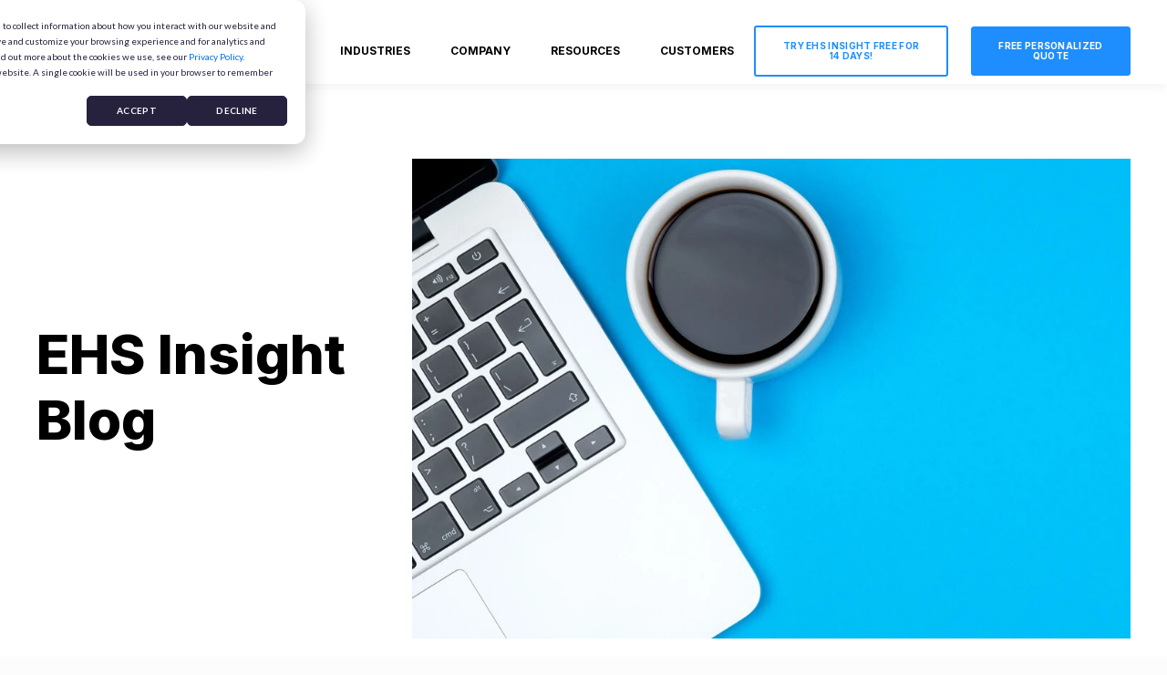

--- FILE ---
content_type: text/html; charset=UTF-8
request_url: https://www.ehsinsight.com/blog
body_size: 13989
content:
<!doctype html><html lang="en-us"><head>
    <meta charset="utf-8">
    <title>Environmental, Health and Safety News, Resources &amp; Best Practices</title>
    <link rel="shortcut icon" href="https://www.ehsinsight.com/hubfs/favicon.ico">
    <meta name="description" content="Subscribe to our blog and receive updates on what’s new in the world of EHS, our software and other related topics. ">
    
    

	
	

    
    
	
	
    
<meta name="viewport" content="width=device-width, initial-scale=1">

    <script src="/hs/hsstatic/jquery-libs/static-1.4/jquery/jquery-1.11.2.js"></script>
<script src="/hs/hsstatic/jquery-libs/static-1.4/jquery-migrate/jquery-migrate-1.2.1.js"></script>
<script>hsjQuery = window['jQuery'];</script>
    <meta property="og:description" content="Subscribe to our blog and receive updates on what’s new in the world of EHS, our software and other related topics. ">
    <meta property="og:title" content="Environmental, Health and Safety News, Resources &amp; Best Practices">
    <meta name="twitter:description" content="Subscribe to our blog and receive updates on what’s new in the world of EHS, our software and other related topics. ">
    <meta name="twitter:title" content="Environmental, Health and Safety News, Resources &amp; Best Practices">

    

    
  <script id="hs-search-input__valid-content-types" type="application/json">
    [
      
        "SITE_PAGE",
      
        "LANDING_PAGE",
      
        "BLOG_POST",
      
        "LISTING_PAGE",
      
        "KNOWLEDGE_ARTICLE",
      
        "HS_CASE_STUDY"
      
    ]
  </script>

    <style>
a.cta_button{-moz-box-sizing:content-box !important;-webkit-box-sizing:content-box !important;box-sizing:content-box !important;vertical-align:middle}.hs-breadcrumb-menu{list-style-type:none;margin:0px 0px 0px 0px;padding:0px 0px 0px 0px}.hs-breadcrumb-menu-item{float:left;padding:10px 0px 10px 10px}.hs-breadcrumb-menu-divider:before{content:'›';padding-left:10px}.hs-featured-image-link{border:0}.hs-featured-image{float:right;margin:0 0 20px 20px;max-width:50%}@media (max-width: 568px){.hs-featured-image{float:none;margin:0;width:100%;max-width:100%}}.hs-screen-reader-text{clip:rect(1px, 1px, 1px, 1px);height:1px;overflow:hidden;position:absolute !important;width:1px}
</style>

<link rel="stylesheet" href="https://unpkg.com/aos@2.3.1/dist/aos.css">
<link rel="stylesheet" href="https://www.ehsinsight.com/hubfs/hub_generated/template_assets/1/165206086258/1767736501807/template_main.min.css">
<link rel="stylesheet" href="https://www.ehsinsight.com/hubfs/hub_generated/template_assets/1/165972142152/1767736498135/template_child.min.css">

  <style>
    

    

    

    

    

    

  </style>
  
<link rel="stylesheet" href="https://7052064.fs1.hubspotusercontent-na1.net/hubfs/7052064/hub_generated/module_assets/1/-2712622/1768508208615/module_search_input.min.css">
<style>
  @font-face {
    font-family: "Inter";
    font-weight: 800;
    font-style: normal;
    font-display: swap;
    src: url("/_hcms/googlefonts/Inter/800.woff2") format("woff2"), url("/_hcms/googlefonts/Inter/800.woff") format("woff");
  }
  @font-face {
    font-family: "Inter";
    font-weight: 700;
    font-style: normal;
    font-display: swap;
    src: url("/_hcms/googlefonts/Inter/700.woff2") format("woff2"), url("/_hcms/googlefonts/Inter/700.woff") format("woff");
  }
  @font-face {
    font-family: "Inter";
    font-weight: 500;
    font-style: normal;
    font-display: swap;
    src: url("/_hcms/googlefonts/Inter/500.woff2") format("woff2"), url("/_hcms/googlefonts/Inter/500.woff") format("woff");
  }
  @font-face {
    font-family: "Inter";
    font-weight: 400;
    font-style: normal;
    font-display: swap;
    src: url("/_hcms/googlefonts/Inter/regular.woff2") format("woff2"), url("/_hcms/googlefonts/Inter/regular.woff") format("woff");
  }
  @font-face {
    font-family: "Inter";
    font-weight: 700;
    font-style: normal;
    font-display: swap;
    src: url("/_hcms/googlefonts/Inter/700.woff2") format("woff2"), url("/_hcms/googlefonts/Inter/700.woff") format("woff");
  }
  @font-face {
    font-family: "Open Sans";
    font-weight: 400;
    font-style: normal;
    font-display: swap;
    src: url("/_hcms/googlefonts/Open_Sans/regular.woff2") format("woff2"), url("/_hcms/googlefonts/Open_Sans/regular.woff") format("woff");
  }
  @font-face {
    font-family: "Open Sans";
    font-weight: 700;
    font-style: normal;
    font-display: swap;
    src: url("/_hcms/googlefonts/Open_Sans/700.woff2") format("woff2"), url("/_hcms/googlefonts/Open_Sans/700.woff") format("woff");
  }
</style>

<!-- Editor Styles -->
<style id="hs_editor_style" type="text/css">
#hs_cos_wrapper_widget_1729882282122  { display: block !important; padding-top: 30px !important }
.dnd_area_header_global-row-0-force-full-width-section > .row-fluid {
  max-width: none !important;
}
.dnd_area_footer-row-0-force-full-width-section > .row-fluid {
  max-width: none !important;
}
.dnd_area_footer-row-1-force-full-width-section > .row-fluid {
  max-width: none !important;
}
/* HubSpot Styles (default) */
.dnd_area_header_global-row-0-padding {
  padding-top: 0px !important;
  padding-bottom: 0px !important;
  padding-left: 0px !important;
  padding-right: 0px !important;
}
.cell_1728071296088-padding {
  padding-left: 0px !important;
  padding-right: 0px !important;
}
.cell_1728071296088-background-layers {
  background-image: linear-gradient(rgba(255, 255, 255, 1), rgba(255, 255, 255, 1)) !important;
  background-position: left top !important;
  background-size: auto !important;
  background-repeat: no-repeat !important;
}
.dnd_area_footer-row-0-padding {
  padding-top: 0px !important;
  padding-bottom: 0px !important;
  padding-left: 0px !important;
  padding-right: 0px !important;
}
.dnd_area_footer-row-0-background-layers {
  background-image: linear-gradient(rgba(30, 30, 30, 1), rgba(30, 30, 30, 1)) !important;
  background-position: left top !important;
  background-size: auto !important;
  background-repeat: no-repeat !important;
}
.dnd_area_footer-row-1-padding {
  padding-top: 0px !important;
  padding-bottom: 0px !important;
  padding-left: 0px !important;
  padding-right: 0px !important;
}
.dnd_area_footer-row-1-background-layers {
  background-image: linear-gradient(rgba(0, 0, 0, 1), rgba(0, 0, 0, 1)) !important;
  background-position: left top !important;
  background-size: auto !important;
  background-repeat: no-repeat !important;
}
.cell_17145157680502-padding {
  padding-top: 0px !important;
  padding-bottom: 0px !important;
  padding-left: 0px !important;
  padding-right: 0px !important;
}
</style>
    

    
<!--  Added by GoogleAnalytics4 integration -->
<script>
var _hsp = window._hsp = window._hsp || [];
window.dataLayer = window.dataLayer || [];
function gtag(){dataLayer.push(arguments);}

var useGoogleConsentModeV2 = true;
var waitForUpdateMillis = 1000;


if (!window._hsGoogleConsentRunOnce) {
  window._hsGoogleConsentRunOnce = true;

  gtag('consent', 'default', {
    'ad_storage': 'denied',
    'analytics_storage': 'denied',
    'ad_user_data': 'denied',
    'ad_personalization': 'denied',
    'wait_for_update': waitForUpdateMillis
  });

  if (useGoogleConsentModeV2) {
    _hsp.push(['useGoogleConsentModeV2'])
  } else {
    _hsp.push(['addPrivacyConsentListener', function(consent){
      var hasAnalyticsConsent = consent && (consent.allowed || (consent.categories && consent.categories.analytics));
      var hasAdsConsent = consent && (consent.allowed || (consent.categories && consent.categories.advertisement));

      gtag('consent', 'update', {
        'ad_storage': hasAdsConsent ? 'granted' : 'denied',
        'analytics_storage': hasAnalyticsConsent ? 'granted' : 'denied',
        'ad_user_data': hasAdsConsent ? 'granted' : 'denied',
        'ad_personalization': hasAdsConsent ? 'granted' : 'denied'
      });
    }]);
  }
}

gtag('js', new Date());
gtag('set', 'developer_id.dZTQ1Zm', true);
gtag('config', 'G-JSNQXXTFDW');
</script>
<script async src="https://www.googletagmanager.com/gtag/js?id=G-JSNQXXTFDW"></script>

<!-- /Added by GoogleAnalytics4 integration -->

<!--  Added by GoogleTagManager integration -->
<script>
var _hsp = window._hsp = window._hsp || [];
window.dataLayer = window.dataLayer || [];
function gtag(){dataLayer.push(arguments);}

var useGoogleConsentModeV2 = true;
var waitForUpdateMillis = 1000;



var hsLoadGtm = function loadGtm() {
    if(window._hsGtmLoadOnce) {
      return;
    }

    if (useGoogleConsentModeV2) {

      gtag('set','developer_id.dZTQ1Zm',true);

      gtag('consent', 'default', {
      'ad_storage': 'denied',
      'analytics_storage': 'denied',
      'ad_user_data': 'denied',
      'ad_personalization': 'denied',
      'wait_for_update': waitForUpdateMillis
      });

      _hsp.push(['useGoogleConsentModeV2'])
    }

    (function(w,d,s,l,i){w[l]=w[l]||[];w[l].push({'gtm.start':
    new Date().getTime(),event:'gtm.js'});var f=d.getElementsByTagName(s)[0],
    j=d.createElement(s),dl=l!='dataLayer'?'&l='+l:'';j.async=true;j.src=
    'https://www.googletagmanager.com/gtm.js?id='+i+dl;f.parentNode.insertBefore(j,f);
    })(window,document,'script','dataLayer','GTM-TGZLBTW');

    window._hsGtmLoadOnce = true;
};

_hsp.push(['addPrivacyConsentListener', function(consent){
  if(consent.allowed || (consent.categories && consent.categories.analytics)){
    hsLoadGtm();
  }
}]);

</script>

<!-- /Added by GoogleTagManager integration -->


<link href="https://fonts.googleapis.com/css?family=Open+Sans:400italic,600italic,700italic,400,300,600,700" rel="stylesheet" type="text/css">

	<!-- ****** faviconit.com favicons ****** -->
	<link rel="shortcut icon" href="//www.ehsinsight.com/hubfs/Branding/favicons/2019/favicon.ico">
	<link rel="icon" sizes="16x16 32x32 64x64" href="//www.ehsinsight.com/hubfs/Branding/favicons/2019/favicon.ico">
	<link rel="icon" type="image/png" sizes="196x196" href="//www.ehsinsight.com/hubfs/Branding/favicons/2019/favicon-192.png">
	<link rel="icon" type="image/png" sizes="160x160" href="//www.ehsinsight.com/hubfs/Branding/favicons/2019/favicon-160.png">
	<link rel="icon" type="image/png" sizes="96x96" href="//www.ehsinsight.com/hubfs/Branding/favicons/2019/favicon-96.png">
	<link rel="icon" type="image/png" sizes="64x64" href="//www.ehsinsight.com/hubfs/Branding/favicons/2019/favicon-64.png">
	<link rel="icon" type="image/png" sizes="32x32" href="//www.ehsinsight.com/hubfs/Branding/favicons/2019/favicon-32.png">
	<link rel="icon" type="image/png" sizes="16x16" href="//www.ehsinsight.com/hubfs/Branding/favicons/2019/favicon-16.png">
	<link rel="apple-touch-icon" href="//www.ehsinsight.com/hubfs/Branding/favicons/2019/favicon-57.png">
	<link rel="apple-touch-icon" sizes="114x114" href="//www.ehsinsight.com/hubfs/Branding/favicons/2019/favicon-114.png">
	<link rel="apple-touch-icon" sizes="72x72" href="//www.ehsinsight.com/hubfs/Branding/favicons/2019/favicon-72.png">
	<link rel="apple-touch-icon" sizes="144x144" href="//www.ehsinsight.com/hubfs/Branding/favicons/2019/favicon-144.png">
	<link rel="apple-touch-icon" sizes="60x60" href="//www.ehsinsight.com/hubfs/Branding/favicons/2019/favicon-60.png">
	<link rel="apple-touch-icon" sizes="120x120" href="//www.ehsinsight.com/hubfs/Branding/favicons/2019/favicon-120.png">
	<link rel="apple-touch-icon" sizes="76x76" href="//www.ehsinsight.com/hubfs/Branding/favicons/2019/favicon-76.png">
	<link rel="apple-touch-icon" sizes="152x152" href="//www.ehsinsight.com/hubfs/Branding/favicons/2019/favicon-152.png">
	<link rel="apple-touch-icon" sizes="180x180" href="//www.ehsinsight.com/hubfs/Branding/favicons/2019/favicon-180.png">
	<meta name="msapplication-TileColor" content="#FFFFFF">
	<meta name="msapplication-TileImage" content="//cdn2.hubspot.net/hubfs/421195/Branding/favicons-rd/favicon-144.png">
	<meta name="msapplication-config" content="//cdn2.hubspot.net/hubfs/421195/Branding/favicons-rd/browserconfig.xml">
    <meta name="google-site-verification" content="wcdJKyM9sdMHFhLj3FwCNTm5LUXZdvfslGWm_l8La98">
	<!-- ****** faviconit.com favicons ****** -->
<link rel="next" href="https://www.ehsinsight.com/blog/page/2">
<meta property="og:image" content="https://www.ehsinsight.com/hubfs/Untitled%20design%20%2856%29.png">
<meta property="og:image:width" content="2240">
<meta property="og:image:height" content="1260">

<meta name="twitter:image" content="https://www.ehsinsight.com/hubfs/Untitled%20design%20%2856%29.png">


<meta property="og:url" content="https://www.ehsinsight.com/blog">
<meta property="og:type" content="blog">
<meta name="twitter:card" content="summary">
<link rel="alternate" type="application/rss+xml" href="https://www.ehsinsight.com/blog/rss.xml">
<meta name="twitter:domain" content="www.ehsinsight.com">
<script src="//platform.linkedin.com/in.js" type="text/javascript">
    lang: en_US
</script>

<meta http-equiv="content-language" content="en-us">






<link rel="canonical" href="https://www.ehsinsight.com/blog">

  <meta name="generator" content="HubSpot"></head>
  <body>
<!--  Added by GoogleTagManager integration -->
<noscript><iframe src="https://www.googletagmanager.com/ns.html?id=GTM-TGZLBTW" height="0" width="0" style="display:none;visibility:hidden"></iframe></noscript>

<!-- /Added by GoogleTagManager integration -->

    <div class="body-wrapper   hs-content-id-82807780097 hs-blog-listing hs-content-path-blog hs-content-name-ehs-insight-blog-listing-page hs-blog-name-ehs-insight-blog hs-blog-id-1249061300">
      
        <div data-global-resource-path="Atlas_Pro_SaaS_Website_Theme child/templates/partials/header.html">
<div class="kl-dnd-header-area">
<div class="container-fluid">
<div class="row-fluid-wrapper">
<div class="row-fluid">
<div class="span12 widget-span widget-type-cell " style="" data-widget-type="cell" data-x="0" data-w="12">

<div class="row-fluid-wrapper row-depth-1 row-number-1 dnd_area_header_global-row-0-force-full-width-section dnd-section dnd_area_header_global-row-0-padding">
<div class="row-fluid ">
<div class="span12 widget-span widget-type-cell cell_1728071296088-background-color cell_1728071296088-padding dnd-column cell_1728071296088-background-layers" style="" data-widget-type="cell" data-x="0" data-w="12">

<div class="row-fluid-wrapper row-depth-1 row-number-2 dnd-row">
<div class="row-fluid ">
<div class="span12 widget-span widget-type-custom_widget dnd-module" style="" data-widget-type="custom_widget" data-x="0" data-w="12">
<div id="hs_cos_wrapper_dnd_area_header_global-module-1" class="hs_cos_wrapper hs_cos_wrapper_widget hs_cos_wrapper_type_module" style="" data-hs-cos-general-type="widget" data-hs-cos-type="module">



<header class="kl-header">

  <nav class="kl-navbar content-wrapper">

    
      

  

    

    

    

    

    

    

  

  

  

  

  

  

  
    <a href="https://www.ehsinsight.com">
        

  
    

  

  

  
    
  

  <img src="https://www.ehsinsight.com/hubfs/NB%202022/logo-small.svg" alt="EHS Insight logo" style="max-width: 100%; height: auto;" class="kl-navbar__logo">
      </a>
  
    

    <div class="kl-navbar__mobile">
      
      
      <button class="hamburger hamburger--squeeze kl-navbar__hamburger" type="button">
        <span class="hamburger-box">
          <span class="hamburger-inner"></span>
        </span>
      </button>
      
    </div>

    <div class="kl-navbar__content">

      <ul class="kl-navbar__menu">
        
          <li class="kl-navbar__item">

            
            

            

  

    

    

    

    

    

    

  

  
    
  

  

  

  

  

  
    <a href="https://www.ehsinsight.com/solutions/platform/" class="kl-navbar__button kl-navbar__dropdown">
              <span>SOLUTIONS</span>
            </a>
  

            
			
			<div class="kl-navbar__panel">
				<div class="kl-navbar__panel-wrapper">
					
					<div class="kl-navbar__description kl-navbar__description--full">
						

  

    

    

    

    

    

    

  

  

  

  

  

  

  
    <a href="https://www.ehsinsight.com/solutions/platform/">
							<h2>Solutions</h2>
						</a>
  
					</div>
					
					<div class="kl-navbar__categories">
						
						<div class="kl-navbar__description">
							

  
    

  

  

  

  

  

  

  
    <a href="#">
							</a><h3><a href="#"></a><a href="//www-ehsinsight-com.sandbox.hs-sites.com/platform" rel="noopener">Platform</a></h3>
<p><a href="https://www.ehsinsight.com/safety-management-software" rel="noopener">Safety Management Software</a><br><a href="https://www.ehsinsight.com/solutions/platform/ehs-insight-copilot-ai-solutions" rel="noopener">AI Copilot</a><br><a href="https://www.ehsinsight.com/mobile-ehs-app" rel="noopener">Mobile App</a><br><a href="https://www.ehsinsight.com/solutions/platform/pricing" rel="noopener">Pricing</a><br><a href="https://www.ehsinsight.com/instant-demo" rel="noopener">Platform Demo</a></p>
							
  
						</div>
						
						<div class="kl-navbar__description">
							

  
    

  

  

  

  

  

  

  
    <a href="#">
							</a><h3><a href="#"></a><a href="https://www.ehsinsight.com/modules" rel="noopener">Modules</a></h3>
<p><a href="https://www.ehsinsight.com/solutions/modules/safety-audit-software" rel="noopener">Audit Management</a><br><a href="https://www.ehsinsight.com/solutions/modules/compliance-obligations-software" rel="noopener">Compliance Management</a><br><a href="https://www.ehsinsight.com/solutions/modules/incident-management-software" rel="noopener">Incident Management</a><br><a href="https://www.ehsinsight.com/solutions/modules/training-management-software" rel="noopener">Training Management</a><br><br><a href="https://www.ehsinsight.com/modules" rel="noopener">View All Modules</a></p>
							
  
						</div>
						
						<div class="kl-navbar__description">
							

  
    

  

  

  

  

  

  

  
    <a href="#">
							</a><h3><a href="#"></a><a href="https://www.ehsinsight.com/solutions/platform/platform-support" rel="noopener">Support</a></h3>
<p><a href="https://www.ehsinsight.com/solutions/platform/platform-support" rel="noopener">Customer Success</a><br><a href="https://www.ehsinsight.com/solutions/platform/ehs-implementation-process" rel="noopener">Implementation</a></p>
							
  
						</div>
						
					</div>
				</div>
			</div>
			
          </li>
        
          <li class="kl-navbar__item">

            
            

            

  

    

    

    

    

    

    

  

  
    
  

  

  

  

  

  
    <a href="https://www.ehsinsight.com/environmental-health-and-safety-solutions" class="kl-navbar__button kl-navbar__dropdown">
              <span>INDUSTRIES</span>
            </a>
  

            
			
			<div class="kl-navbar__panel">
				<div class="kl-navbar__panel-wrapper">
					
					<div class="kl-navbar__description kl-navbar__description--full">
						

  

    

    

    

    

    

    

  

  

  

  

  

  

  
    <a href="https://www.ehsinsight.com/environmental-health-and-safety-solutions">
							</a><h2><a href="https://www.ehsinsight.com/environmental-health-and-safety-solutions"></a><a href="//www-ehsinsight-com.sandbox.hs-sites.com/environmental-health-and-safety-solutions" rel="noopener">Industries Served</a></h2>
						
  
					</div>
					
					<div class="kl-navbar__categories">
						
						<div class="kl-navbar__description">
							

  

    

    

    

    

    

    

  

  

  

  

  

  

  
    <a href="https://www.ehsinsight.com/industries/oil-and-gas-safety-management">
							<h3>Oil &amp; Energy</h3>
							</a>
  
						</div>
						
						<div class="kl-navbar__description">
							

  

    

    

    

    

    

    

  

  

  

  

  

  

  
    <a href="https://www.ehsinsight.com/industries/chemical-safety-environmental-management-system">
							<h3>Chemical</h3>
							</a>
  
						</div>
						
						<div class="kl-navbar__description">
							

  

    

    

    

    

    

    

  

  

  

  

  

  

  
    <a href="https://www.ehsinsight.com/industries/manufacturing-safety-management">
							<h3>Manufacturing</h3>
							</a>
  
						</div>
						
						<div class="kl-navbar__description">
							

  

    

    

    

    

    

    

  

  

  

  

  

  

  
    <a href="https://www.ehsinsight.com/industries/metals-mining-safety-software">
							<h3>Mining &amp; Metals</h3>
							</a>
  
						</div>
						
						<div class="kl-navbar__description">
							

  

    

    

    

    

    

    

  

  

  

  

  

  

  
    <a href="https://www.ehsinsight.com/industries/construction-health-and-safety-management-software">
							<h3>Construction</h3>
							</a>
  
						</div>
						
						<div class="kl-navbar__description">
							

  

    

    

    

    

    

    

  

  

  

  

  

  

  
    <a href="https://www.ehsinsight.com/environmental-health-and-safety-solutions">
							<h3>View All Industries</h3>
<p>These are but a few of the many industries EHS Insight serves.</p>
							</a>
  
						</div>
						
					</div>
				</div>
			</div>
			
          </li>
        
          <li class="kl-navbar__item">

            
            

            

  

    

    

    

    

    

    

  

  
    
  

  

  

  

  

  
    <a href="https://www.ehsinsight.com/about-us" class="kl-navbar__button kl-navbar__dropdown">
              <span>COMPANY</span>
            </a>
  

            
			
			<div class="kl-navbar__panel">
				<div class="kl-navbar__panel-wrapper">
					
					<div class="kl-navbar__categories">
						
						<div class="kl-navbar__description">
							

  

    

    

    

    

    

    

  

  

  

  

  

  

  
    <a href="https://www.ehsinsight.com/start-your-free-trial">
							<h3>Free Trial</h3>
<p>Test Drive Your Platform</p>
							</a>
  
						</div>
						
						<div class="kl-navbar__description">
							

  

    

    

    

    

    

    

  

  

  

  

  

  

  
    <a href="https://www.ehsinsight.com/request-a-quote">
							<h3>Request a Quote</h3>
<p>You know what you want, let's get you numbers.</p>
							</a>
  
						</div>
						
						<div class="kl-navbar__description">
							

  

    

    

    

    

    

    

  

  

  

  

  

  

  
    <a href="https://www.ehsinsight.com/instant-demo">
							<h3>Instant Demo</h3>
<p>Want a Tour Right Now? This is it.</p>
							</a>
  
						</div>
						
						<div class="kl-navbar__description">
							

  

    

    

    

    

    

    

  

  

  

  

  

  

  
    <a href="https://www.ehsinsight.com/about-us">
							<h3>About Us</h3>
<p>Learn about EHS Insight</p>
							</a>
  
						</div>
						
						<div class="kl-navbar__description">
							

  

    

    

    

    

    

    

  

  

  

  

  

  

  
    <a href="https://www.ehsinsight.com/careers">
							<h3>Careers</h3>
<p>Join the team at EHS Insight</p>
							</a>
  
						</div>
						
						<div class="kl-navbar__description">
							

  

    

    

    

    

    

    

  

  

  

  

  

  

  
    <a href="https://www.ehsinsight.com/contact-us">
							<h3>Contact Us</h3>
							</a>
  
						</div>
						
						<div class="kl-navbar__description">
							

  

    

    

    

    

    

    

  

  

  

  

  

  

  
    <a href="https://www.ehsinsight.com/frequently-asked-questions">
							<h3>Frequently Asked Questions</h3>
<p>(FAQs)</p>
							</a>
  
						</div>
						
						<div class="kl-navbar__description">
							

  

    

    

    

    

    

    

  

  

  

  

  

  

  
    <a href="https://www.ehsinsight.com/professional-certification-program">
							<h3>Professional Certification</h3>
<p><span>Elevate the expertise of your users.</span></p>
							</a>
  
						</div>
						
						<div class="kl-navbar__description">
							

  

    

    

    

    

    

    

  

  

  

  

  

  

  
    <a href="https://www.ehsinsight.com/partner-program">
							<h3>Partnerships</h3>
<p>Team up with the best.</p>
							</a>
  
						</div>
						
					</div>
				</div>
			</div>
			
          </li>
        
          <li class="kl-navbar__item">

            
            

            

  

    

    

    

    

    

    

  

  
    
  

  

  

  

  

  
    <a href="https://www.ehsinsight.com/resource-center" class="kl-navbar__button kl-navbar__dropdown">
              <span>RESOURCES</span>
            </a>
  

            
			
			<div class="kl-navbar__panel">
				<div class="kl-navbar__panel-wrapper">
					
					<div class="kl-navbar__categories">
						
						<div class="kl-navbar__description">
							

  
    

  

  

  

  

  

  

  
    <a href="/blog">
							<h3>Blog</h3>
<p>Expert insights and practical advice on environmental, health, and safety management.</p>
							</a>
  
						</div>
						
						<div class="kl-navbar__description">
							

  

    

    

    

    

    

    

  

  

  

  

  

  

  
    <a href="https://www.ehsinsight.com/resource-center/case-studies">
							<h3>Case Studies</h3>
<p>Real-world successes and applications of our EHS platform and software solutions.</p>
							</a>
  
						</div>
						
						<div class="kl-navbar__description">
							

  

    

    

    

    

    

    

  

  

  

  

  

  

  
    <a href="https://www.ehsinsight.com/resource-center/checklists">
							<h3>Checklists</h3>
<p>Comprehensive guides to ensure compliance and streamline EHS management tasks.</p>
							</a>
  
						</div>
						
						<div class="kl-navbar__description">
							

  

    

    

    

    

    

    

  

  

  

  

  

  

  
    <a href="https://www.ehsinsight.com/resource-center/testimonials">
							<h3>Customer Testimonials</h3>
<p>Customer success stories highlighting real-world improvements from our raving fans.</p>
							</a>
  
						</div>
						
						<div class="kl-navbar__description">
							

  

    

    

    

    

    

    

  

  

  

  

  

  

  
    <a href="https://www.ehsinsight.com/resource-center/ebooks">
							<h3>eBooks</h3>
<p>In-depth knowledge and strategies for mastering EHS management.</p>
							</a>
  
						</div>
						
						<div class="kl-navbar__description">
							

  

    

    

    

    

    

    

  

  

  

  

  

  

  
    <a href="https://www.ehsinsight.com/resource-center/eguides">
							<h3>eGuides</h3>
<p>Actionable tips and best practices for effective EHS management.</p>
							</a>
  
						</div>
						
						<div class="kl-navbar__description">
							

  

    

    

    

    

    

    

  

  

  

  

  

  

  
    <a href="https://www.ehsinsight.com/resource-center/infographics">
							<h3>Infographics</h3>
<p>Visually present key EHS concepts and data for quick and easy understanding.</p>
							</a>
  
						</div>
						
						<div class="kl-navbar__description">
							

  

    

    

    

    

    

    

  

  

  

  

  

  

  
    <a href="https://www.ehsinsight.com/resource-center/press-releases">
							<h3>Press Releases</h3>
<p>Explore EHS Insight news by browsing through all of our published Press Releases.</p>
							</a>
  
						</div>
						
						<div class="kl-navbar__description">
							

  

    

    

    

    

    

    

  

  

  

  

  

  

  
    <a href="https://www.ehsinsight.com/resource-center/solution-briefs">
							<h3>Solution Briefs</h3>
<p>Provide essential discussion points and guidance to enhance workplace safety and compliance.</p>
							</a>
  
						</div>
						
						<div class="kl-navbar__description">
							

  

    

    

    

    

    

    

  

  

  

  

  

  

  
    <a href="https://www.ehsinsight.com/resource-center/templates">
							<h3>Templates</h3>
<p>Ready-to-use documents to streamline and standardize EHS management processes.</p>
							</a>
  
						</div>
						
						<div class="kl-navbar__description">
							

  

    

    

    

    

    

    

  

  

  

  

  

  

  
    <a href="https://www.ehsinsight.com/resource-center/webinars">
							<h3>Webinars</h3>
<p>Expert-led sessions on the latest trends and best practices in EHS management.</p>
							</a>
  
						</div>
						
						<div class="kl-navbar__description">
							

  

    

    

    

    

    

    

  

  

  

  

  

  

  
    <a href="https://www.ehsinsight.com/resource-center/white-papers">
							<h3>White Papers</h3>
<p>Comprehensive, research-backed documents designed to educate on the latest EHS topics.</p>
							</a>
  
						</div>
						
					</div>
				</div>
			</div>
			
          </li>
        
          <li class="kl-navbar__item">

            
            

            

  
    

  

  
    
  

  

  

  

  

  
    <a href="https://login.ehsinsight.com/login/site" class="kl-navbar__button kl-navbar__dropdown">
              <span>CUSTOMERS</span>
            </a>
  

            
			
			<div class="kl-navbar__panel">
				<div class="kl-navbar__panel-wrapper">
					
					<div class="kl-navbar__categories">
						
						<div class="kl-navbar__description">
							

  
    

  

  

  

  

  

  

  
    <a href="https://login.ehsinsight.com/login/site">
							<h3>Customer Login</h3>
<p>Looking to get into your EHS Insight iteration? Here it is!</p>
							</a>
  
						</div>
						
						<div class="kl-navbar__description">
							

  

    

    

    

    

    

    

  

  

  

  

  

  

  
    <a href="https://www.ehsinsight.com/professional-certification-program">
							<h3>Professional Certification</h3>
<p><span>Elevate the expertise of your users.</span></p>
							</a>
  
						</div>
						
						<div class="kl-navbar__description">
							

  

    

    

    

    

    

    

  

  

  

  

  

  

  
    <a href="https://www.ehsinsight.com/frequently-asked-questions">
							<h3>Frequently Asked Questions</h3>
<p>(FAQs)</p>
							</a>
  
						</div>
						
					</div>
				</div>
			</div>
			
          </li>
        
      </ul>

      <div class="kl-navbar__end">
        
        
    

  
	  
  	
		
	
	
    
      
    

  

  
 
  

  
    
    <div class="button_cta button--outlined dnd_area_header_global-module-1__button">
      <span id="hs_cos_wrapper_dnd_area_header_global-module-1_" class="hs_cos_wrapper hs_cos_wrapper_widget hs_cos_wrapper_type_cta" style="" data-hs-cos-general-type="widget" data-hs-cos-type="cta"><!--HubSpot Call-to-Action Code --><span class="hs-cta-wrapper" id="hs-cta-wrapper-dd2bb9ce-323f-4b52-9571-3d023ad58e7c"><span class="hs-cta-node hs-cta-dd2bb9ce-323f-4b52-9571-3d023ad58e7c" id="hs-cta-dd2bb9ce-323f-4b52-9571-3d023ad58e7c"><!--[if lte IE 8]><div id="hs-cta-ie-element"></div><![endif]--><a href="https://cta-redirect.hubspot.com/cta/redirect/421195/dd2bb9ce-323f-4b52-9571-3d023ad58e7c"><img class="hs-cta-img" id="hs-cta-img-dd2bb9ce-323f-4b52-9571-3d023ad58e7c" style="border-width:0px;" src="https://no-cache.hubspot.com/cta/default/421195/dd2bb9ce-323f-4b52-9571-3d023ad58e7c.png" alt="Unlock Your Free Access Now"></a></span><script charset="utf-8" src="/hs/cta/cta/current.js"></script><script type="text/javascript"> hbspt.cta._relativeUrls=true;hbspt.cta.load(421195, 'dd2bb9ce-323f-4b52-9571-3d023ad58e7c', {"useNewLoader":"true","region":"na1"}); </script></span><!-- end HubSpot Call-to-Action Code --></span>
    </div>

  
  
        
    

  
	  
  	
		
	
	
    

  

  
 
  

  
    
    <div class="button_cta dnd_area_header_global-module-1__button">
      <span id="hs_cos_wrapper_dnd_area_header_global-module-1_" class="hs_cos_wrapper hs_cos_wrapper_widget hs_cos_wrapper_type_cta" style="" data-hs-cos-general-type="widget" data-hs-cos-type="cta"><!--HubSpot Call-to-Action Code --><span class="hs-cta-wrapper" id="hs-cta-wrapper-bb700eae-21a7-4eb8-b273-478bb4739956"><span class="hs-cta-node hs-cta-bb700eae-21a7-4eb8-b273-478bb4739956" id="hs-cta-bb700eae-21a7-4eb8-b273-478bb4739956"><!--[if lte IE 8]><div id="hs-cta-ie-element"></div><![endif]--><a href="https://cta-redirect.hubspot.com/cta/redirect/421195/bb700eae-21a7-4eb8-b273-478bb4739956"><img class="hs-cta-img" id="hs-cta-img-bb700eae-21a7-4eb8-b273-478bb4739956" style="border-width:0px;" src="https://no-cache.hubspot.com/cta/default/421195/bb700eae-21a7-4eb8-b273-478bb4739956.png" alt="Request a Quote"></a></span><script charset="utf-8" src="/hs/cta/cta/current.js"></script><script type="text/javascript"> hbspt.cta._relativeUrls=true;hbspt.cta.load(421195, 'bb700eae-21a7-4eb8-b273-478bb4739956', {"useNewLoader":"true","region":"na1"}); </script></span><!-- end HubSpot Call-to-Action Code --></span>
    </div>

  
  
      </div>

    </div>

  </nav>

</header>

<div class="kl-header-placeholder"></div></div>

</div><!--end widget-span -->
</div><!--end row-->
</div><!--end row-wrapper -->

</div><!--end widget-span -->
</div><!--end row-->
</div><!--end row-wrapper -->

</div><!--end widget-span -->
</div>
</div>
</div>
</div>
<div class="kl-dnd-header-spacer"></div>
</div>
      

      

<main class="body-container-wrapper">
  <div class="body-container body-container--blog-index">

    
    
    <div class="blog-header">
      <div class="content-wrapper">
        <div class="blog-header__inner">
          <h1 class="blog-header__title">EHS Insight Blog</h1>
          
          <div class="blog-header__image">
            

  
    
  

  

  

  <img src="https://www.ehsinsight.com/hubfs/blog.jpg" alt="Blog" width="100%" style="max-width: 1000px; max-height: 667px">
            
          </div>
          
        </div>
      </div>
    </div>
    
    

    <div class="content-wrapper">

      
      <div class="blog-filter"> 

        

        <div class="blog-search">
          <div id="hs_cos_wrapper_site_search" class="hs_cos_wrapper hs_cos_wrapper_widget hs_cos_wrapper_type_module" style="" data-hs-cos-general-type="widget" data-hs-cos-type="module">




  








<div class="hs-search-field">

    <div class="hs-search-field__bar">
      <form data-hs-do-not-collect="true" action="/hs-search-results">
        
        <input type="text" class="hs-search-field__input" name="term" autocomplete="off" aria-label="Search" placeholder="Search">

        
          
            <input type="hidden" name="type" value="SITE_PAGE">
          
        
          
        
          
            <input type="hidden" name="type" value="BLOG_POST">
          
        
          
        
          
        
          
        

        
      </form>
    </div>
    <ul class="hs-search-field__suggestions"></ul>
</div></div>
        </div>

      </div>
      

      <section class="blog-index">

        
        
        

        <article class="blog-index__post-wrapper">
          <div class="blog-index__post">
            
            <a class="blog-index__post-image" style="background-image: url('https://www.ehsinsight.com/hubfs/25.13.png');" href="https://www.ehsinsight.com/blog/ehs-insight-25.13-smarter-training-smarter-compliance-better-ai">
            </a>
            
            <div class="blog-index__post-content">
              <div>
                
                
                <span class="blog-index__post-preheader">Release Notes</span>
                
                <h3><a href="https://www.ehsinsight.com/blog/ehs-insight-25.13-smarter-training-smarter-compliance-better-ai">EHS Insight 25.13: Streamlined Vendors, Connected Training, Smarter AI</a></h3>
                
                <p>Streamline EHS operations with EHS Insight 25.13. Enhance training, compliance, and reduce manual effort with new integrations, smarter vendor...</p>
                
              </div>
              <div class="blog-index__post-meta">
                <span class="blog-index__post-author">
                  Iga Tkaczyk
                </span>
                <span class="blog-index__post-date">
                  Jan 13, 2026
                </span>
              </div>
            </div>
          </div>
        </article>

        
        

        <article class="blog-index__post-wrapper">
          <div class="blog-index__post">
            
            <a class="blog-index__post-image" style="background-image: url('https://www.ehsinsight.com/hubfs/Untitled%20design%20-%202026-01-12T123713.735.png');" href="https://www.ehsinsight.com/blog/how-ehs-insight-works-for-the-packaging-containers-industry">
            </a>
            
            <div class="blog-index__post-content">
              <div>
                
                
                <span class="blog-index__post-preheader">EHS Software</span>
                
                <h3><a href="https://www.ehsinsight.com/blog/how-ehs-insight-works-for-the-packaging-containers-industry">How EHS Insight Works for the Packaging &amp; Containers Industry</a></h3>
                
                <p>See how EHS Insight helps packaging &amp; container companies streamline compliance, cut risk, and strengthen safety with AI-powered tools.</p>
                
              </div>
              <div class="blog-index__post-meta">
                <span class="blog-index__post-author">
                  Christopher Collier
                </span>
                <span class="blog-index__post-date">
                  Jan 12, 2026
                </span>
              </div>
            </div>
          </div>
        </article>

        
        

        <article class="blog-index__post-wrapper">
          <div class="blog-index__post">
            
            <a class="blog-index__post-image" style="background-image: url('https://www.ehsinsight.com/hubfs/Untitled%20design%20-%202026-01-08T095706.591.png');" href="https://www.ehsinsight.com/blog/contractor-management-solutions">
            </a>
            
            <div class="blog-index__post-content">
              <div>
                
                
                <span class="blog-index__post-preheader">Safety Management</span>
                
                <h3><a href="https://www.ehsinsight.com/blog/contractor-management-solutions">How EHS Software Mitigates Third-Party Contractor Management Risks</a></h3>
                
                <p>Discover how the right contractor management tools improve safety, track training, and simplify reporting. Get started with EHS Insight today.</p>
                
              </div>
              <div class="blog-index__post-meta">
                <span class="blog-index__post-author">
                  Blake Bauer
                </span>
                <span class="blog-index__post-date">
                  Jan 8, 2026
                </span>
              </div>
            </div>
          </div>
        </article>

        
        

        <article class="blog-index__post-wrapper">
          <div class="blog-index__post">
            
            <a class="blog-index__post-image" style="background-image: url('https://www.ehsinsight.com/hubfs/Untitled%20design%20-%202026-01-05T125313.143.png');" href="https://www.ehsinsight.com/blog/improve-safety-and-compliance-with-incident-reporting-software">
            </a>
            
            <div class="blog-index__post-content">
              <div>
                
                
                <span class="blog-index__post-preheader">Compliance</span>
                
                <h3><a href="https://www.ehsinsight.com/blog/improve-safety-and-compliance-with-incident-reporting-software">Improve Safety and Compliance With Incident Reporting Software</a></h3>
                
                <p>Learn how incident reporting software improves safety, supports OSHA 300A reporting, and reduces risk across your sites. See how it streamlines every...</p>
                
              </div>
              <div class="blog-index__post-meta">
                <span class="blog-index__post-author">
                  Blake Bauer
                </span>
                <span class="blog-index__post-date">
                  Jan 5, 2026
                </span>
              </div>
            </div>
          </div>
        </article>

        
        

        <article class="blog-index__post-wrapper">
          <div class="blog-index__post">
            
            <a class="blog-index__post-image" style="background-image: url('https://www.ehsinsight.com/hubfs/Chemical-Safety-EHSInsight.jpg');" href="https://www.ehsinsight.com/blog/keep-your-chemical-safety-program-on-track-with-smart-ehs-software">
            </a>
            
            <div class="blog-index__post-content">
              <div>
                
                
                <span class="blog-index__post-preheader">Chemicals</span>
                
                <h3><a href="https://www.ehsinsight.com/blog/keep-your-chemical-safety-program-on-track-with-smart-ehs-software">Keep Your Chemical Safety Program on Track With Smart EHS Software</a></h3>
                
                <p>Optimize chemical safety compliance and protect workers with smart EHS software. Learn how it simplifies inventory management, labeling, training,...</p>
                
              </div>
              <div class="blog-index__post-meta">
                <span class="blog-index__post-author">
                  Blake Bauer
                </span>
                <span class="blog-index__post-date">
                  Dec 29, 2025
                </span>
              </div>
            </div>
          </div>
        </article>

        
        

        <article class="blog-index__post-wrapper">
          <div class="blog-index__post">
            
            <a class="blog-index__post-image" style="background-image: url('https://www.ehsinsight.com/hubfs/Scaffolding-min.jpg');" href="https://www.ehsinsight.com/blog/oshas-7-most-cited-standard-scaffolding-29-cfr-1926.451">
            </a>
            
            <div class="blog-index__post-content">
              <div>
                
                
                <span class="blog-index__post-preheader">OSHA</span>
                
                <h3><a href="https://www.ehsinsight.com/blog/oshas-7-most-cited-standard-scaffolding-29-cfr-1926.451">OSHA’s #7 Most Cited Standard: Scaffolding (29 CFR 1926.451)</a></h3>
                
                <p>Scaffolding violations are a persistent issue in construction. Learn key prevention strategies to ensure compliance and improve safety on your job...</p>
                
              </div>
              <div class="blog-index__post-meta">
                <span class="blog-index__post-author">
                  Katy Lyden, MS, OHST
                </span>
                <span class="blog-index__post-date">
                  Dec 22, 2025
                </span>
              </div>
            </div>
          </div>
        </article>

        
        

        <article class="blog-index__post-wrapper">
          <div class="blog-index__post">
            
            <a class="blog-index__post-image" style="background-image: url('https://www.ehsinsight.com/hubfs/Year-in-Review-EHSInsight.png.png');" href="https://www.ehsinsight.com/blog/ehs-insights-year-in-review">
            </a>
            
            <div class="blog-index__post-content">
              <div>
                
                
                <span class="blog-index__post-preheader">Safety Culture</span>
                
                <h3><a href="https://www.ehsinsight.com/blog/ehs-insights-year-in-review">EHS Insight's Year in Review&nbsp;— Building Safer &amp; Smarter Workplaces</a></h3>
                
                <p>Review the 2025 highlights of EHS Insight, including major platform upgrades, AI advancements, strategic partnerships, and the roadmap for a safer,...</p>
                
              </div>
              <div class="blog-index__post-meta">
                <span class="blog-index__post-author">
                  Blake Bauer
                </span>
                <span class="blog-index__post-date">
                  Dec 16, 2025
                </span>
              </div>
            </div>
          </div>
        </article>

        
        

        <article class="blog-index__post-wrapper">
          <div class="blog-index__post">
            
            <a class="blog-index__post-image" style="background-image: url('https://www.ehsinsight.com/hubfs/Untitled%20design%20%2817%29.jpg');" href="https://www.ehsinsight.com/blog/holiday-cheer-without-holiday-fears-workplace-fire-safety-and-the-role-of-ehs-software-solutions">
            </a>
            
            <div class="blog-index__post-content">
              <div>
                
                
                <span class="blog-index__post-preheader">Fire Safety</span>
                
                <h3><a href="https://www.ehsinsight.com/blog/holiday-cheer-without-holiday-fears-workplace-fire-safety-and-the-role-of-ehs-software-solutions">Fire Safety at Work During the Holiday Season</a></h3>
                
                <p>Ensure a safe and festive workplace this holiday season with essential fire safety tips and preventive measures to mitigate common holiday fire...</p>
                
              </div>
              <div class="blog-index__post-meta">
                <span class="blog-index__post-author">
                  Blake Bauer
                </span>
                <span class="blog-index__post-date">
                  Dec 16, 2025
                </span>
              </div>
            </div>
          </div>
        </article>

        
        

        <article class="blog-index__post-wrapper">
          <div class="blog-index__post">
            
            <a class="blog-index__post-image" style="background-image: url('https://www.ehsinsight.com/hubfs/safety%20after%20holidays.png');" href="https://www.ehsinsight.com/blog/avoiding-workplace-incidents-after-the-holidays">
            </a>
            
            <div class="blog-index__post-content">
              <div>
                
                
                <span class="blog-index__post-preheader">Workplace Health and Safety</span>
                
                <h3><a href="https://www.ehsinsight.com/blog/avoiding-workplace-incidents-after-the-holidays">Reducing Workplace Risks After the Holidays</a></h3>
                
                <p>Tips to avoid post-holiday workplace incidents by easing employee transitions, conducting safety reviews, and maintaining tools and equipment for a...</p>
                
              </div>
              <div class="blog-index__post-meta">
                <span class="blog-index__post-author">
                  Sarah Gordon
                </span>
                <span class="blog-index__post-date">
                  Dec 16, 2025
                </span>
              </div>
            </div>
          </div>
        </article>

        
        

        <article class="blog-index__post-wrapper">
          <div class="blog-index__post">
            
            <a class="blog-index__post-image" style="background-image: url('https://www.ehsinsight.com/hubfs/How-To-Protect-Workers-from-Cold-Stress-Ice-and-CO-This%20Winter-EHSInsight.png');" href="https://www.ehsinsight.com/blog/winter-work-hazard-prevention">
            </a>
            
            <div class="blog-index__post-content">
              <div>
                
                
                <span class="blog-index__post-preheader">Weather Safety</span>
                
                <h3><a href="https://www.ehsinsight.com/blog/winter-work-hazard-prevention">How To Protect Workers from Cold Stress, Ice, and Carbon Monoxide This Winter</a></h3>
                
                <p>Learn how to prevent cold stress, slips on ice, and carbon monoxide exposure during winter work. Get practical steps and safety tips. Learn how...</p>
                
              </div>
              <div class="blog-index__post-meta">
                <span class="blog-index__post-author">
                  Blake Bauer
                </span>
                <span class="blog-index__post-date">
                  Dec 8, 2025
                </span>
              </div>
            </div>
          </div>
        </article>

        
        

        <article class="blog-index__post-wrapper">
          <div class="blog-index__post">
            
            <a class="blog-index__post-image" style="background-image: url('https://www.ehsinsight.com/hubfs/Press-Release-Pamlico-EHSInsight.png.png');" href="https://www.ehsinsight.com/blog/ehs-insight-announces-new-investment-from-pamlico-capital">
            </a>
            
            <div class="blog-index__post-content">
              <div>
                
                
                <span class="blog-index__post-preheader">Press Release</span>
                
                <h3><a href="https://www.ehsinsight.com/blog/ehs-insight-announces-new-investment-from-pamlico-capital">EHS Insight Announces Recapitalization with Pamlico Capital and Level Equity</a></h3>
                
                <p>EHS Insight secures new investment from Pamlico Capital, reinforcing its mission to enhance safety and compliance with advanced cloud-based solutions.</p>
                
              </div>
              <div class="blog-index__post-meta">
                <span class="blog-index__post-author">
                  Christopher Collier
                </span>
                <span class="blog-index__post-date">
                  Dec 8, 2025
                </span>
              </div>
            </div>
          </div>
        </article>

        
        

        <article class="blog-index__post-wrapper">
          <div class="blog-index__post">
            
            <a class="blog-index__post-image" style="background-image: url('https://www.ehsinsight.com/hubfs/Untitled%20design%20%2887%29.png');" href="https://www.ehsinsight.com/blog/safety-inspection-vs-audit-what-is-the-difference">
            </a>
            
            <div class="blog-index__post-content">
              <div>
                
                
                <span class="blog-index__post-preheader">Safety Management</span>
                
                <h3><a href="https://www.ehsinsight.com/blog/safety-inspection-vs-audit-what-is-the-difference">Safety Inspection vs. Safety Audit: What’s the Difference and When Do You Need Each?</a></h3>
                
                <p>Learn the differences between safety inspections and safety audits, and discover when to use each to enhance workplace safety and compliance.</p>
                
              </div>
              <div class="blog-index__post-meta">
                <span class="blog-index__post-author">
                  Sarah Gordon
                </span>
                <span class="blog-index__post-date">
                  Dec 4, 2025
                </span>
              </div>
            </div>
          </div>
        </article>

        
        

        <article class="blog-index__post-wrapper">
          <div class="blog-index__post">
            
            <a class="blog-index__post-image" style="background-image: url('https://www.ehsinsight.com/hubfs/Untitled%20design%20%2899%29.png');" href="https://www.ehsinsight.com/blog/ehs-compliance-changes-2026">
            </a>
            
            <div class="blog-index__post-content">
              <div>
                
                
                <span class="blog-index__post-preheader">Compliance</span>
                
                <h3><a href="https://www.ehsinsight.com/blog/ehs-compliance-changes-2026">Prepare Your EHS Team for 2026’s Major Compliance Shifts</a></h3>
                
                <p>Learn the five biggest EHS changes coming in 2026, including new rules for heat, PFAS, AI, and climate risk. See what your safety team needs to do.</p>
                
              </div>
              <div class="blog-index__post-meta">
                <span class="blog-index__post-author">
                  Blake Bauer
                </span>
                <span class="blog-index__post-date">
                  Dec 3, 2025
                </span>
              </div>
            </div>
          </div>
        </article>

        
        

        <article class="blog-index__post-wrapper">
          <div class="blog-index__post">
            
            <a class="blog-index__post-image" style="background-image: url('https://www.ehsinsight.com/hubfs/Untitled%20design%20%2898%29.png');" href="https://www.ehsinsight.com/blog/prepare-for-2026-ehs-compliance-deadlines">
            </a>
            
            <div class="blog-index__post-content">
              <div>
                
                
                <span class="blog-index__post-preheader">Checklist</span>
                
                <h3><a href="https://www.ehsinsight.com/blog/prepare-for-2026-ehs-compliance-deadlines">Prepare for Q1 with This Year-End Safety Compliance Checklist</a></h3>
                
                <p>Ensure OSHA and EPA compliance with our year-end checklist. Avoid missed deadlines and start 2026 smoothly with organized safety training and report...</p>
                
              </div>
              <div class="blog-index__post-meta">
                <span class="blog-index__post-author">
                  Blake Bauer
                </span>
                <span class="blog-index__post-date">
                  Dec 1, 2025
                </span>
              </div>
            </div>
          </div>
        </article>

        
        

        <article class="blog-index__post-wrapper">
          <div class="blog-index__post">
            
            <a class="blog-index__post-image" style="background-image: url('https://www.ehsinsight.com/hubfs/Untitled%20design%20%2897%29.png');" href="https://www.ehsinsight.com/blog/annual-ehs-review-planning">
            </a>
            
            <div class="blog-index__post-content">
              <div>
                
                
                <span class="blog-index__post-preheader">EHS Management</span>
                
                <h3><a href="https://www.ehsinsight.com/blog/annual-ehs-review-planning">How to Plan Your Annual EHS Program Review Before Year-End</a></h3>
                
                <p>Learn how to efficiently plan your annual EHS program review, and set smarter safety goals with a structured approach and helpful EHS software.</p>
                
              </div>
              <div class="blog-index__post-meta">
                <span class="blog-index__post-author">
                  Blake Bauer
                </span>
                <span class="blog-index__post-date">
                  Nov 24, 2025
                </span>
              </div>
            </div>
          </div>
        </article>

        
        

      </section>

      
      
      
      <div class="blog-pagination">
        

        
        

        

        <a href="https://www.ehsinsight.com/blog/page/1" class="blog-pagination__link blog-pagination__link--active">
          1
        </a>

        
        <a href="https://www.ehsinsight.com/blog/page/2" class="blog-pagination__link">
           2
        </a>
          

          
          
          <div>
            <span class="blog-pagination__ellipsis">...</span>
            <a href="https://www.ehsinsight.com/blog/page/74" class="blog-pagination__link">
               74
            </a>
          </div>
          

          
      </div>
      
      

    </div>

    
    <div id="hs_cos_wrapper_blog-subscribe" class="hs_cos_wrapper hs_cos_wrapper_widget hs_cos_wrapper_type_module" style="" data-hs-cos-general-type="widget" data-hs-cos-type="module">

<div class="blog-subscribe" style="background-color: rgba(240, 245, 255, 1.0);">
  <div class="blog-subscribe__wrapper content-wrapper">
    <div class="blog-subscribe__header">
      <h3>Environmental, Health and Safety News, Resources &amp; Best Practices</h3>
<p>Subscribe to our blog and receive updates on what’s new in the world of EHS, our software and other related topics.&nbsp;</p>
    </div>
    <div class="blog-subscribe__form">
      
        <span id="hs_cos_wrapper_blog-subscribe_blog_subscribe" class="hs_cos_wrapper hs_cos_wrapper_widget hs_cos_wrapper_type_blog_subscribe" style="" data-hs-cos-general-type="widget" data-hs-cos-type="blog_subscribe">
<div id="hs_form_target_blog-subscribe_blog_subscribe_6882"></div>



</span>
      
    </div>
  </div>
</div></div>

  </div>
  <div class="container-fluid body-container body-container--home">
<div class="row-fluid-wrapper">
<div class="row-fluid">
<div class="span12 widget-span widget-type-cell " style="" data-widget-type="cell" data-x="0" data-w="12">

</div><!--end widget-span -->
</div>
</div>
</div>
</main>



      
        <div data-global-resource-path="Atlas_Pro_SaaS_Website_Theme child/templates/partials/footer.html">
  <div class="container-fluid">
<div class="row-fluid-wrapper">
<div class="row-fluid">
<div class="span12 widget-span widget-type-cell " style="" data-widget-type="cell" data-x="0" data-w="12">

<div class="row-fluid-wrapper row-depth-1 row-number-1 dnd_area_footer-row-0-force-full-width-section dnd-section dnd_area_footer-row-0-padding dnd_area_footer-row-0-background-layers dnd_area_footer-row-0-background-color">
<div class="row-fluid ">
<div class="span12 widget-span widget-type-cell cell_17145157680502-padding dnd-column" style="" data-widget-type="cell" data-x="0" data-w="12">

<div class="row-fluid-wrapper row-depth-1 row-number-2 dnd-row">
<div class="row-fluid ">
<div class="span12 widget-span widget-type-custom_widget dnd-module" style="" data-widget-type="custom_widget" data-x="0" data-w="12">
<div id="hs_cos_wrapper_widget_1729882282122" class="hs_cos_wrapper hs_cos_wrapper_widget hs_cos_wrapper_type_module" style="" data-hs-cos-general-type="widget" data-hs-cos-type="module">




  








<div class="hs-search-field">

    <div class="hs-search-field__bar">
      <form data-hs-do-not-collect="true" action="/hs-search-results">
        
        <input type="text" class="hs-search-field__input" name="term" autocomplete="off" aria-label="Search" placeholder="Search">

        
          
            <input type="hidden" name="type" value="SITE_PAGE">
          
        
          
        
          
            <input type="hidden" name="type" value="BLOG_POST">
          
        
          
        
          
        
          
        

        
      </form>
    </div>
    <ul class="hs-search-field__suggestions"></ul>
</div></div>

</div><!--end widget-span -->
</div><!--end row-->
</div><!--end row-wrapper -->

<div class="row-fluid-wrapper row-depth-1 row-number-3 dnd-row">
<div class="row-fluid ">
<div class="span12 widget-span widget-type-custom_widget dnd-module" style="" data-widget-type="custom_widget" data-x="0" data-w="12">
<div id="hs_cos_wrapper_widget_1714515767826" class="hs_cos_wrapper hs_cos_wrapper_widget hs_cos_wrapper_type_module" style="" data-hs-cos-general-type="widget" data-hs-cos-type="module">




  


<footer class="kl-footer">
  <div class="kl-footer__wrapper content-wrapper">
    
    <div class="kl-footer__content" style="padding: 0px 0;">

      <div class="kl-footer__info">

        

  

    

    

    

    

    

    

  

  

  

  

  

  

  
    <a href="https://www.ehsinsight.com">
            

  
    
  

  
    
  

  

  <img src="https://www.ehsinsight.com/hubfs/Branding/logo_svg_alt.svg" alt="" width="100%" style="max-width: 150px; max-height: 150px" loading="">
          </a>
  

        <div class="kl-footer__address"><p><a href="https://apps.apple.com/us/app/ehs-insight/id1031745496" rel="noopener" target="_blank"><img src="https://www.ehsinsight.com/hs-fs/hubfs/Vector-1.png?width=150&amp;height=50&amp;name=Vector-1.png" width="150" height="50" loading="lazy" alt="Download EHS Insight in the App Store" style="height: auto; max-width: 100%; width: 150px;" srcset="https://www.ehsinsight.com/hs-fs/hubfs/Vector-1.png?width=75&amp;height=25&amp;name=Vector-1.png 75w, https://www.ehsinsight.com/hs-fs/hubfs/Vector-1.png?width=150&amp;height=50&amp;name=Vector-1.png 150w, https://www.ehsinsight.com/hs-fs/hubfs/Vector-1.png?width=225&amp;height=75&amp;name=Vector-1.png 225w, https://www.ehsinsight.com/hs-fs/hubfs/Vector-1.png?width=300&amp;height=100&amp;name=Vector-1.png 300w, https://www.ehsinsight.com/hs-fs/hubfs/Vector-1.png?width=375&amp;height=125&amp;name=Vector-1.png 375w, https://www.ehsinsight.com/hs-fs/hubfs/Vector-1.png?width=450&amp;height=150&amp;name=Vector-1.png 450w" sizes="(max-width: 150px) 100vw, 150px"></a><br><a href="https://play.google.com/store/apps/details?id=com.ehsinsight.mobile.alpine&amp;hl=en" rel="noopener" target="_blank"><img src="https://www.ehsinsight.com/hs-fs/hubfs/Group%2016394-1.png?width=150&amp;height=45&amp;name=Group%2016394-1.png" width="150" height="45" loading="lazy" alt="Download EHS Insight in Google Play" style="height: auto; max-width: 100%; width: 150px;" srcset="https://www.ehsinsight.com/hs-fs/hubfs/Group%2016394-1.png?width=75&amp;height=23&amp;name=Group%2016394-1.png 75w, https://www.ehsinsight.com/hs-fs/hubfs/Group%2016394-1.png?width=150&amp;height=45&amp;name=Group%2016394-1.png 150w, https://www.ehsinsight.com/hs-fs/hubfs/Group%2016394-1.png?width=225&amp;height=68&amp;name=Group%2016394-1.png 225w, https://www.ehsinsight.com/hs-fs/hubfs/Group%2016394-1.png?width=300&amp;height=90&amp;name=Group%2016394-1.png 300w, https://www.ehsinsight.com/hs-fs/hubfs/Group%2016394-1.png?width=375&amp;height=113&amp;name=Group%2016394-1.png 375w, https://www.ehsinsight.com/hs-fs/hubfs/Group%2016394-1.png?width=450&amp;height=135&amp;name=Group%2016394-1.png 450w" sizes="(max-width: 150px) 100vw, 150px"></a></p>
<a href="https://www.g2.com/products/ehs-insight/reviews?utm_source=review-widget" title="Read reviews of EHS Insight on G2"><img class="full-width" style="max-width: 200px;" alt="Read EHS Insight reviews on G2" src="https://www.g2.com/products/ehs-insight/widgets/stars?color=white&amp;type=read"></a>
<script>(function(a,b,c,d){window.fetch("https://www.g2.com/products/ehs-insight/rating_schema.json").then(e=>e.json()).then(f=>{c=a.createElement(b);c.type="application/ld+json";c.text=JSON.stringify(f);d=a.getElementsByTagName(b)[0];d.parentNode.insertBefore(c,d);});})(document,"script");</script></div>
        <ul class="kl-footer__social">
          
            <a href="https://www.linkedin.com/company/ehs-insight/mycompany">
              <span id="hs_cos_wrapper_widget_1714515767826_" class="hs_cos_wrapper hs_cos_wrapper_widget hs_cos_wrapper_type_icon" style="" data-hs-cos-general-type="widget" data-hs-cos-type="icon"><svg version="1.0" xmlns="http://www.w3.org/2000/svg" viewbox="0 0 448 512" aria-hidden="true"><g id="LinkedIn In1_layer"><path d="M100.28 448H7.4V148.9h92.88zM53.79 108.1C24.09 108.1 0 83.5 0 53.8a53.79 53.79 0 0 1 107.58 0c0 29.7-24.1 54.3-53.79 54.3zM447.9 448h-92.68V302.4c0-34.7-.7-79.2-48.29-79.2-48.29 0-55.69 37.7-55.69 76.7V448h-92.78V148.9h89.08v40.8h1.3c12.4-23.5 42.69-48.3 87.88-48.3 94 0 111.28 61.9 111.28 142.3V448z" /></g></svg></span>
            </a>
          
            <a href="https://twitter.com/ehsinsight">
              <span id="hs_cos_wrapper_widget_1714515767826_" class="hs_cos_wrapper hs_cos_wrapper_widget hs_cos_wrapper_type_icon" style="" data-hs-cos-general-type="widget" data-hs-cos-type="icon"><svg version="1.0" xmlns="http://www.w3.org/2000/svg" viewbox="0 0 512 512" aria-hidden="true"><g id="Twitter2_layer"><path d="M459.37 151.716c.325 4.548.325 9.097.325 13.645 0 138.72-105.583 298.558-298.558 298.558-59.452 0-114.68-17.219-161.137-47.106 8.447.974 16.568 1.299 25.34 1.299 49.055 0 94.213-16.568 130.274-44.832-46.132-.975-84.792-31.188-98.112-72.772 6.498.974 12.995 1.624 19.818 1.624 9.421 0 18.843-1.3 27.614-3.573-48.081-9.747-84.143-51.98-84.143-102.985v-1.299c13.969 7.797 30.214 12.67 47.431 13.319-28.264-18.843-46.781-51.005-46.781-87.391 0-19.492 5.197-37.36 14.294-52.954 51.655 63.675 129.3 105.258 216.365 109.807-1.624-7.797-2.599-15.918-2.599-24.04 0-57.828 46.782-104.934 104.934-104.934 30.213 0 57.502 12.67 76.67 33.137 23.715-4.548 46.456-13.32 66.599-25.34-7.798 24.366-24.366 44.833-46.132 57.827 21.117-2.273 41.584-8.122 60.426-16.243-14.292 20.791-32.161 39.308-52.628 54.253z" /></g></svg></span>
            </a>
                  
        </ul>
      </div>

      <div class="kl-footer__menu">
        
          <div class="kl-footer__group">
		    
			<h3>Platform</h3>
			
            <ul>
              
                <li>
                  <a href="https://www.ehsinsight.com/modules">Modules</a>
                </li>
              
                <li>
                  <a href="https://www.ehsinsight.com/mobile-ehs-app">Mobile App</a>
                </li>
              
                <li>
                  <a href="https://www.ehsinsight.com/solutions/cloud-security">Cloud Security</a>
                </li>
              
                <li>
                  <a href="https://www.ehsinsight.com/solutions/platform/pricing">Pricing</a>
                </li>
              
                <li>
                  <a href="https://www.ehsinsight.com/solutions/platform/ehs-implementation-process">Implementation</a>
                </li>
              
                <li>
                  <a href="https://www.ehsinsight.com/solutions/platform/platform-support">Support</a>
                </li>
              
            </ul>
          </div>
        
          <div class="kl-footer__group">
		    
			<h3>Resources</h3>
			
            <ul>
              
                <li>
                  <a href="https://www.ehsinsight.com/blog">Blog</a>
                </li>
              
                <li>
                  <a href="https://www.ehsinsight.com/resource-center">Resource Center</a>
                </li>
              
                <li>
                  <a href="https://www.ehsinsight.com/frequently-asked-questions">Frequently Asked Questions (FAQs)</a>
                </li>
              
            </ul>
          </div>
        
          <div class="kl-footer__group">
		    
			<h3>Company</h3>
			
            <ul>
              
                <li>
                  <a href="https://www.ehsinsight.com/contact-us">Contact Us</a>
                </li>
              
                <li>
                  <a href="https://www.ehsinsight.com/about-us">About Us</a>
                </li>
              
                <li>
                  <a href="https://www.ehsinsight.com/tos">Terms of Service</a>
                </li>
              
                <li>
                  <a href="https://www.startexsoftware.com/careers">Careers</a>
                </li>
              
            </ul>
          </div>
        
          <div class="kl-footer__group">
		    
            <ul>
              
            </ul>
          </div>
        
      </div>

    </div>
    

    

  </div>

  
</footer></div>

</div><!--end widget-span -->
</div><!--end row-->
</div><!--end row-wrapper -->

</div><!--end widget-span -->
</div><!--end row-->
</div><!--end row-wrapper -->

<div class="row-fluid-wrapper row-depth-1 row-number-4 dnd_area_footer-row-1-background-color dnd_area_footer-row-1-padding dnd_area_footer-row-1-background-layers dnd-section dnd_area_footer-row-1-force-full-width-section">
<div class="row-fluid ">
<div class="span12 widget-span widget-type-custom_widget dnd-module" style="" data-widget-type="custom_widget" data-x="0" data-w="12">
<div id="hs_cos_wrapper_dnd_area_footer-module-1" class="hs_cos_wrapper hs_cos_wrapper_widget hs_cos_wrapper_type_module" style="" data-hs-cos-general-type="widget" data-hs-cos-type="module"><footer class="kl-footer">
  <div class="kl-footer__wrapper content-wrapper">

    <div class="kl-footer__legal">
      <span>© 2025 StarTex Software LLC. All Rights Reserved.</span> <span><a href="https://www.ehsinsight.com/privacy" rel="noopener">Privacy Policy</a></span> <span><a href="https://www.ehsinsight.com/sitemap" rel="noopener">Sitemap</a></span>
    </div>

  </div>
</footer></div>

</div><!--end widget-span -->
</div><!--end row-->
</div><!--end row-wrapper -->

</div><!--end widget-span -->
</div>
</div>
</div>
</div>
      
    </div>
    
<!-- HubSpot performance collection script -->
<script defer src="/hs/hsstatic/content-cwv-embed/static-1.1293/embed.js"></script>
<script src="https://unpkg.com/aos@2.3.1/dist/aos.js"></script>
<script src="https://www.ehsinsight.com/hubfs/hub_generated/template_assets/1/165206086199/1767736507160/template_main.min.js"></script>
<script src="https://www.ehsinsight.com/hubfs/hub_generated/template_assets/1/165206086197/1767736493320/template_helper.min.js"></script>
<script src="https://www.ehsinsight.com/hubfs/hub_generated/template_assets/1/165970899063/1767736492917/template_child.min.js"></script>
<script>
var hsVars = hsVars || {}; hsVars['language'] = 'en-us';
</script>

<script src="/hs/hsstatic/cos-i18n/static-1.53/bundles/project.js"></script>
<script src="https://www.ehsinsight.com/hubfs/hub_generated/module_assets/1/165993501359/1743154599040/module_Navbar_with_Menu.min.js"></script>
<script src="https://7052064.fs1.hubspotusercontent-na1.net/hubfs/7052064/hub_generated/module_assets/1/-2712622/1768508208615/module_search_input.min.js"></script>

    <!--[if lte IE 8]>
    <script charset="utf-8" src="https://js.hsforms.net/forms/v2-legacy.js"></script>
    <![endif]-->

<script data-hs-allowed="true" src="/_hcms/forms/v2.js"></script>

  <script data-hs-allowed="true">
      hbspt.forms.create({
          portalId: '421195',
          formId: '0e47cd6b-e055-4664-a1a9-9ad9b822b154',
          formInstanceId: '6882',
          pageId: '82807780097',
          region: 'na1',
          
          pageName: 'Environmental, Health and Safety News, Resources &amp;amp; Best Practices',
          
          contentType: 'listing-page',
          
          formsBaseUrl: '/_hcms/forms/',
          
          
          inlineMessage: "<p>Thanks for subscribing!</p>",
          
          css: '',
          target: '#hs_form_target_blog-subscribe_blog_subscribe_6882',
          
          formData: {
            cssClass: 'hs-form stacked'
          }
      });
  </script>


<!-- Start of HubSpot Analytics Code -->
<script type="text/javascript">
var _hsq = _hsq || [];
_hsq.push(["setContentType", "listing-page"]);
_hsq.push(["setCanonicalUrl", "https:\/\/www.ehsinsight.com\/blog"]);
_hsq.push(["setPageId", "82807780097"]);
_hsq.push(["setContentMetadata", {
    "contentPageId": 82807780097,
    "legacyPageId": "82807780097",
    "contentFolderId": null,
    "contentGroupId": 1249061300,
    "abTestId": null,
    "languageVariantId": 82807780097,
    "languageCode": "en-us",
    
    
}]);
</script>

<script type="text/javascript" id="hs-script-loader" async defer src="/hs/scriptloader/421195.js?businessUnitId=0"></script>
<!-- End of HubSpot Analytics Code -->


<script type="text/javascript">
var hsVars = {
    render_id: "c39c8b61-881b-4c57-9e29-1e7f76134ca4",
    ticks: 1768508634226,
    page_id: 82807780097,
    
    content_group_id: 1249061300,
    portal_id: 421195,
    app_hs_base_url: "https://app.hubspot.com",
    cp_hs_base_url: "https://cp.hubspot.com",
    language: "en-us",
    analytics_page_type: "listing-page",
    scp_content_type: "",
    
    analytics_page_id: "82807780097",
    category_id: 7,
    folder_id: 0,
    is_hubspot_user: false
}
</script>


<script defer src="/hs/hsstatic/HubspotToolsMenu/static-1.432/js/index.js"></script>

<script src="https://www.ehsinsight.com/hubfs/hub_generated/template_assets/1/1726285736/1743028280855/template_StarTex_Sept2014-main.min.js" type="text/javascript"></script>
<script src="https://www.ehsinsight.com/hubfs/_include/2018/js/ads.js" type="text/javascript"></script> 
<script src="//static.getclicky.com/js" type="text/javascript"></script>
<script type="text/javascript">try{ clicky.init(100854080); }catch(e){}</script>
<noscript><p><img alt="Clicky" width="1" height="1" src="//in.getclicky.com/100854080ns.gif"></p></noscript>

<script type="text/javascript">
                (function () {
                    var cx = '002438062663072359329:lgfbgokbvb0';
                    var gcse = document.createElement('script');
                    gcse.type = 'text/javascript';
                    gcse.async = true;
                    gcse.src = (document.location.protocol == 'https:' ? 'https:' : 'http:') +
                        '//www.google.com/cse/cse.js?cx=' + cx;
                    var s = document.getElementsByTagName('script')[0];
                    s.parentNode.insertBefore(gcse, s);
                })();



                (function (d, s, i, r) {
                    if (d.getElementById(i)) { return; }
                    var n = d.createElement(s), e = d.getElementsByTagName(s)[0];
                    n.id = i; n.src = '//js.hs-analytics.net/analytics/' + (Math.ceil(new Date() / r) * r) + '/421195.js';
                    e.parentNode.insertBefore(n, e);
                })(document, "script", "hs-analytics", 300000);


                (function (i, s, o, g, r, a, m) {
                    i['GoogleAnalyticsObject'] = r; i[r] = i[r] || function () {
                        (i[r].q = i[r].q || []).push(arguments)
                    }, i[r].l = 1 * new Date(); a = s.createElement(o),
                    m = s.getElementsByTagName(o)[0]; a.async = 1; a.src = g; m.parentNode.insertBefore(a, m)
                })(window, document, 'script', '//www.google-analytics.com/analytics.js', 'ga');

                ga('create', 'UA-10711479-3', 'auto');
                ga('require', 'displayfeatures');
                ga('send', 'pageview');

                setTimeout(function () {
                    var a = document.createElement("script");
                    var b = document.getElementsByTagName("script")[0];
                    a.src = document.location.protocol + "//script.crazyegg.com/pages/scripts/0030/2951.js?" + Math.floor(new Date().getTime() / 3600000);
                    a.async = true; a.type = "text/javascript"; b.parentNode.insertBefore(a, b)
                }, 1);
            </script>

<!-- Script for checking for ad blockers. Sends data to AdWords -->
<script type="text/javascript">

  if(document.getElementById('CcXblgOnRqre')){
    CcXblgOnRqre='No';
  } else {
    CcXblgOnRqre='Yes';
  }

  if(typeof ga !=='undefined'){
    ga('send','event','Blocking Ads',CcXblgOnRqre,{'nonInteraction':1});
  } else if(typeof _gaq !=='undefined'){
    _gaq.push(['_trackEvent','Blocking Ads',CcXblgOnRqre,undefined,undefined,true]);
  }
  console.log('ad blocking detection enabled');
</script>

<!-- Google Code for Remarketing Tag --> <!--
Remarketing tags may not be associated with personally identifiable information or placed on pages related to sensitive categories. See more information and instructions on how to setup the tag on: http://google.com/ads/remarketingsetup
--------------------------------------------------->
<script type="text/javascript">// <![CDATA[
var google_conversion_id = 1029883223;
var google_custom_params = window.google_tag_params;
var google_remarketing_only = true;
// ]]></script>
<div style="display:none">
<script src="//www.googleadservices.com/pagead/conversion.js" type="text/javascript">// <![CDATA[
// ]]></script>
</div>
<noscript>
&amp;amp;amp;amp;amp;amp;amp;amp;amp;amp;amp;amp;amp;amp;amp;amp;amp;amp;amp;amp;amp;amp;amp;amp;amp;amp;amp;amp;lt;div style="display:inline;"&amp;amp;amp;amp;amp;amp;amp;amp;amp;amp;amp;amp;amp;amp;amp;amp;amp;amp;amp;amp;amp;amp;amp;amp;amp;amp;amp;amp;gt;
&amp;amp;amp;amp;amp;amp;amp;amp;amp;amp;amp;amp;amp;amp;amp;amp;amp;amp;amp;amp;amp;amp;amp;amp;amp;amp;amp;amp;lt;img height="1" width="1" style="border-style:none;" alt="" src="//googleads.g.doubleclick.net/pagead/viewthroughconversion/1029883223/?value=0&amp;amp;amp;amp;amp;amp;amp;amp;amp;amp;amp;amp;amp;amp;amp;amp;amp;amp;amp;amp;amp;amp;amp;amp;amp;amp;amp;amp;amp;amp;guid=ON&amp;amp;amp;amp;amp;amp;amp;amp;amp;amp;amp;amp;amp;amp;amp;amp;amp;amp;amp;amp;amp;amp;amp;amp;amp;amp;amp;amp;amp;amp;script=0"/&amp;amp;amp;amp;amp;amp;amp;amp;amp;amp;amp;amp;amp;amp;amp;amp;amp;amp;amp;amp;amp;amp;amp;amp;amp;amp;amp;amp;gt;
&amp;amp;amp;amp;amp;amp;amp;amp;amp;amp;amp;amp;amp;amp;amp;amp;amp;amp;amp;amp;amp;amp;amp;amp;amp;amp;amp;amp;lt;/div&amp;amp;amp;amp;amp;amp;amp;amp;amp;amp;amp;amp;amp;amp;amp;amp;amp;amp;amp;amp;amp;amp;amp;amp;amp;amp;amp;amp;gt;
</noscript>

<!-- LinkedIn Code for Remarketing Tag -->
<script type="text/javascript">
_linkedin_data_partner_id = "15571";
</script><script type="text/javascript">
(function(){var s = document.getElementsByTagName("script")[0];
var b = document.createElement("script");
b.type = "text/javascript";b.async = true;
b.src = "https://snap.licdn.com/li.lms-analytics/insight.min.js";
s.parentNode.insertBefore(b, s);})();
</script>

<!-- Twitter universal website tag code -->
<script>
!function(e,t,n,s,u,a){e.twq||(s=e.twq=function(){s.exe?s.exe.apply(s,arguments):s.queue.push(arguments);
},s.version='1.1',s.queue=[],u=t.createElement(n),u.async=!0,u.src='//static.ads-twitter.com/uwt.js',
a=t.getElementsByTagName(n)[0],a.parentNode.insertBefore(u,a))}(window,document,'script');
// Insert Twitter Pixel ID and Standard Event data below
twq('init','nwdej');
twq('track','PageView');
</script>
<!-- End Twitter universal website tag code -->

<!-- Facebook Pixel Code -->
<script>
!function(f,b,e,v,n,t,s){if(f.fbq)return;n=f.fbq=function(){n.callMethod?
n.callMethod.apply(n,arguments):n.queue.push(arguments)};if(!f._fbq)f._fbq=n;
n.push=n;n.loaded=!0;n.version='2.0';n.queue=[];t=b.createElement(e);t.async=!0;
t.src=v;s=b.getElementsByTagName(e)[0];s.parentNode.insertBefore(t,s)}(window,
document,'script','https://connect.facebook.net/en_US/fbevents.js');
fbq('init', '442495505943801'); // Insert your pixel ID here.
fbq('track', 'PageView');
</script>
<noscript><img height="1" width="1" style="display:none" src="https://www.facebook.com/tr?id=442495505943801&amp;ev=PageView&amp;noscript=1"></noscript>
<!-- DO NOT MODIFY -->
<!-- End Facebook Pixel Code -->

<!-- GetSiteControl Survey Code -->
<script>
  (function (w,i,d,g,e,t,s) {w[d] = w[d]||[];t= i.createElement(g);
    t.async=1;t.src=e;s=i.getElementsByTagName(g)[0];s.parentNode.insertBefore(t, s);
  })(window, document, '_gscq','script','//widgets.getsitecontrol.com/82521/script.js');
</script>

<!-- Google Site Verification -->
<meta name="google-site-verification" content="wcdJKyM9sdMHFhLj3FwCNTm5LUXZdvfslGWm_l8La98">
<!-- End of Google Site Verification -->


<meta name="msvalidate.01" content="AA98A032572C30F513B89603A8B2134E">

<script async defer src="https://tools.luckyorange.com/core/lo.js?site-id=1ee94713"></script>
 <script>!function(d,s,id){var js,fjs=d.getElementsByTagName(s)[0];if(!d.getElementById(id)){js=d.createElement(s);js.id=id;js.src="https://platform.twitter.com/widgets.js";fjs.parentNode.insertBefore(js,fjs);}}(document,"script","twitter-wjs");</script>
 


  
</body></html>

--- FILE ---
content_type: application/javascript
request_url: https://www.ehsinsight.com/hubfs/hub_generated/module_assets/1/165993501359/1743154599040/module_Navbar_with_Menu.min.js
body_size: -127
content:
var module_165993501359=void function(){function changeButtonBehavior(e){const items=document.querySelectorAll(".kl-navbar__item");e.matches?items.forEach((function(item){const button=item.querySelector(".kl-navbar__dropdown");button&&!button.classList.contains("kl-navbar__leaf")&&(button.dataset.check="javascript:void(0);")})):items.forEach((function(item){const button=item.querySelector(".kl-navbar__dropdown");button&&!button.classList.contains("kl-navbar__leaf")&&(button.href=button.dataset.href)}))}const buttons=document.querySelectorAll(".kl-navbar__item .kl-navbar__dropdown"),mql=window.matchMedia("(max-width: 920px)");buttons.forEach((function(btn){btn.dataset.href=btn.href}));let currentTab=null;changeButtonBehavior(mql);try{mql.addEventListener("change",changeButtonBehavior)}catch(err){mql.addListener(changeButtonBehavior)}const ITEM_ACTIVE_CLASS="kl-navbar__item--active",navItems=document.querySelectorAll(".kl-navbar__item"),hamburger=document.querySelector(".kl-navbar__hamburger"),navbar=document.querySelector(".kl-navbar");document.addEventListener("click",(function(){const active=document.querySelector(".kl-navbar__item--active");active&&active.classList.remove(ITEM_ACTIVE_CLASS)})),hamburger&&hamburger.addEventListener("click",(function(){hamburger.classList.toggle("is-active"),navbar.classList.toggle("kl-navbar--active"),document.body.classList.toggle("no-scroll")})),navItems.forEach((function(item){const anchor=item.querySelector("a"),panel=item.querySelector(".kl-navbar__panel");anchor&&panel?(anchor.addEventListener("mouseenter",(function(){item.classList.add(ITEM_ACTIVE_CLASS),currentTab&&currentTab!==item&&currentTab.classList.remove(ITEM_ACTIVE_CLASS),currentTab=item})),anchor.addEventListener("click",(function(e){e.stopPropagation()}))):(anchor.addEventListener("mouseenter",(function(){item.classList.add(ITEM_ACTIVE_CLASS),currentTab&&currentTab!==item&&currentTab.classList.remove(ITEM_ACTIVE_CLASS),currentTab=item})),anchor.addEventListener("mouseleave",(function(){currentTab.classList.remove(ITEM_ACTIVE_CLASS)}))),panel&&(panel.addEventListener("mouseleave",(function(){currentTab&&currentTab.classList.remove(ITEM_ACTIVE_CLASS)})),panel.addEventListener("click",(function(e){e.stopPropagation()})))})),document.querySelectorAll(".kl-navbar__menu a").forEach((function(node){node.addEventListener("click",(function(event){"javascript:void(0);"!=event.currentTarget.dataset.check&&(hamburger.classList.remove("is-active"),navbar.classList.remove("kl-navbar--active"),document.body.classList.remove("no-scroll"))}))}))}();

--- FILE ---
content_type: image/svg+xml
request_url: https://www.ehsinsight.com/hubfs/NB%202022/logo-small.svg
body_size: 4898
content:
<?xml version="1.0" encoding="UTF-8"?>
<svg width="164px" height="48px" viewBox="0 0 164 48" version="1.1" xmlns="http://www.w3.org/2000/svg" xmlns:xlink="http://www.w3.org/1999/xlink">
    <title>logo_svg</title>
    <g id="Round-3" stroke="none" stroke-width="1" fill="none" fill-rule="evenodd">
        <g id="All-Modules" transform="translate(-1125.000000, -9273.000000)" fill-rule="nonzero">
            <g id="logo_svg" transform="translate(1125.000000, 9273.000000)">
                <polygon id="Path" fill="#231F20" points="80.8663594 41.25 80.8663594 21 85.4009217 21 85.4009217 41.25"></polygon>
                <path d="M102.016656,41.2100777 L97.7780717,41.2100777 L97.7780717,32.1956175 C97.8418957,31.3227614 97.6371488,30.4512473 97.1909432,29.6964802 C96.7322986,29.1276523 96.0152614,28.8273014 95.2847866,28.8980338 C94.2768436,28.8129353 93.2984708,29.2621476 92.7110729,30.0797345 C92.0826206,31.2845588 91.804146,32.6391781 91.9067874,33.992122 L91.9067874,41.25 L87.6682028,41.25 L87.6682028,25.7840927 L90.8853448,25.7840927 L91.4724732,27.7802088 L91.705716,27.7802088 C92.1744381,27.0366899 92.8545199,26.447675 93.6601298,26.0875024 C94.550146,25.6927245 95.5165344,25.4964892 96.4912149,25.5126209 C98.0079611,25.4094477 99.4987908,25.9423658 100.601114,26.9817624 C101.602389,28.1346514 102.110344,29.6302609 102.016656,31.1496527 L102.016656,41.2100777 L102.016656,41.2100777 Z" id="Path" fill="#231F20"></path>
                <path d="M115.623907,36.2452631 C115.708172,37.689091 115.071541,39.0812351 113.922843,39.965042 C112.788801,40.8209203 111.087737,41.2488594 108.819652,41.2488594 C107.82622,41.2606671 106.833826,41.1807732 105.855177,41.0102011 C105.067633,40.8611795 104.298139,40.6294585 103.559567,40.3189147 L103.559567,36.739039 C104.438018,37.1434022 105.353276,37.4630701 106.292829,37.6936725 C107.165535,37.9306175 108.063999,38.0605085 108.968289,38.0804637 C110.548241,38.0804637 111.338217,37.6250925 111.338217,36.7143502 C111.348902,36.4091412 111.235797,36.1125051 111.024429,35.8913903 C110.700442,35.5996901 110.336152,35.3558057 109.942684,35.1671855 C109.430714,34.898352 108.745334,34.582884 107.886544,34.2207816 C106.932795,33.8550544 106.026296,33.3770949 105.186312,32.7970609 C104.650022,32.40899 104.218748,31.8943467 103.931158,31.2992739 C103.65222,30.6413852 103.519806,29.9310204 103.543052,29.2171852 C103.483685,27.9087607 104.10865,26.6630678 105.19457,25.9253455 C106.596149,25.0698241 108.227876,24.6647117 109.868366,24.764972 C111.792385,24.764972 113.080569,25.4233399 114.897239,26.2627591 L114.897239,29.1513484 C114.07148,28.8057053 112.618144,28.5258989 111.924506,28.3283885 C111.23827,28.1106808 110.522472,27.9996502 109.802305,27.9992045 C108.519626,27.9992045 107.878287,28.3448477 107.878287,29.036134 C107.8949,29.457669 108.129201,29.8406202 108.497606,30.0483748 C109.363632,30.550385 110.272807,30.9745139 111.214353,31.315733 C112.181828,31.672842 113.102365,32.1453668 113.955874,32.7229945 C114.500018,33.1150208 114.941789,33.6314952 115.244058,34.2290112 C115.520525,34.8642824 115.650335,35.5533145 115.623907,36.2452631 Z" id="Path" fill="#231F20"></path>
                <path d="M116.387097,21.5795763 C116.387097,20.1878392 117.142296,19.4946678 118.652695,19.5000309 C120.163094,19.5054565 120.918294,20.1986278 120.918294,21.5795763 C120.950977,22.1540031 120.744411,22.7156808 120.349921,23.1250518 C119.875512,23.5277124 119.266717,23.725077 118.652695,23.6752734 C117.142296,23.6752734 116.387097,22.9767077 116.387097,21.5795763 Z M120.752518,41.25 L116.592343,41.25 L116.592343,25.6172322 L120.752518,25.6172322 L120.752518,41.25 Z" id="Shape" fill="#231F20"></path>
                <path d="M136.792627,25.0704885 L136.792627,27.2792429 L134.347781,27.9220893 C134.799143,28.6349117 135.034283,29.4657718 135.024189,30.3121594 C135.098882,31.8512018 134.441665,33.3336412 133.25575,34.3011038 C131.83576,35.3301034 130.110103,35.8362018 128.36606,35.7351458 L127.591859,35.6939377 L126.956199,35.6197631 C126.567622,35.8689871 126.321818,36.2924988 126.296091,36.7571068 C126.296091,37.38347 127.083874,37.6966516 128.659441,37.6966516 L131.332472,37.6966516 C132.736648,37.601931 134.130056,38.000805 135.276823,38.8257536 C136.214645,39.6494046 136.718084,40.8688802 136.637787,42.1224019 C136.682471,43.8763262 135.804828,45.5228707 134.331482,46.4492528 C132.799379,47.4712138 130.596302,47.9821943 127.72225,47.9821943 C125.967907,48.0924427 124.219321,47.688983 122.685869,46.8201258 C121.577497,46.1436927 120.907369,44.9231983 120.92558,43.6141353 C120.88207,42.7028875 121.202098,41.8121178 121.813874,41.1416491 C122.527005,40.4272162 123.435257,39.9449926 124.421709,39.7570568 C123.951429,39.5689753 123.538299,39.2591778 123.223735,38.8587201 C122.548836,38.0152274 122.548836,36.8094039 123.223735,35.9659112 C123.661481,35.4926323 124.17028,35.0921164 124.731389,34.7791178 C123.91088,34.4248345 123.223053,33.8158204 122.767364,33.0401358 C122.269625,32.1877095 122.018336,31.2111645 122.04206,30.2215015 C121.951952,28.6872743 122.572365,27.1978965 123.720853,26.191349 C125.098018,25.1578799 126.793339,24.6525881 128.504601,24.7655486 C129.03097,24.7724649 129.556347,24.813759 130.077451,24.8891729 C130.680513,24.9715891 131.071689,25.0292804 131.242828,25.0704885 L136.73558,25.0704885 L136.792627,25.0704885 Z M124.641745,43.2020543 C124.632456,43.7887102 124.946562,44.3319046 125.456694,44.6113714 C126.194022,44.9920118 127.017901,45.1683191 127.844493,45.1223519 C129.082636,45.1789938 130.317945,44.9595266 131.462864,44.4795055 C132.207479,44.2428366 132.738051,43.5761892 132.807529,42.7899732 C132.844233,42.2510952 132.53074,41.75051 132.033328,41.5537301 C131.263478,41.2868266 130.450063,41.1721087 129.637379,41.2158236 L127.41257,41.2158236 C126.710814,41.1891286 126.018376,41.3850878 125.432245,41.7762539 C124.937359,42.0957504 124.638969,42.6495021 124.641745,43.2432624 L124.641745,43.2020543 Z M126.206446,30.2462264 C126.166277,30.9777779 126.373181,31.7014121 126.793209,32.29839 C127.230786,32.8247946 127.891601,33.1068233 128.569797,33.0566191 C129.249119,33.1138503 129.913,32.8305126 130.346384,32.29839 C130.753142,31.6960796 130.950903,30.9743544 130.908699,30.2462264 C130.908699,28.3286759 130.129065,27.3699007 128.569797,27.3699007 C127.010529,27.3699007 126.222745,28.3396648 126.206446,30.2791929 L126.206446,30.2462264 Z" id="Shape" fill="#231F20"></path>
                <path d="M151.896086,41.25 L147.657724,41.25 L147.657724,32.1180736 C147.657724,29.8640759 146.823992,28.737077 145.156528,28.737077 C144.147705,28.6540761 143.17092,29.1160107 142.590992,29.9503533 C141.968156,31.1641361 141.689892,32.5270466 141.786749,33.889457 L141.786749,41.2419115 L137.548387,41.2419115 L137.548387,19.5 L141.786749,19.5 L141.786749,23.9325028 C141.786749,24.2776125 141.754579,25.0864634 141.69024,26.3590554 L141.601773,27.6451283 L141.818919,27.6451283 C142.786246,26.1059303 144.516771,25.2263864 146.322681,25.3560803 C147.853141,25.2455927 149.360077,25.7820514 150.480618,26.8362774 C151.48488,28.0024442 151.993238,29.5188268 151.896086,31.058479 L151.896086,41.25 L151.896086,41.25 Z" id="Path" fill="#231F20"></path>
                <path d="M161.193373,37.81356 C162.149308,37.7827572 163.095199,37.614354 164,37.3138776 L164,40.5249513 C162.703262,41.040159 161.309316,41.2857435 159.908411,41.2458046 C158.1275,41.2458046 156.828448,40.8089238 156.011258,39.9351622 C155.116276,38.8193297 154.682289,37.4204901 154.793926,36.0114268 L154.793926,28.3605522 L152.663594,28.3605522 L152.663594,26.5338445 L155.115166,25.0921379 L156.400128,21.75 L159.249023,21.75 L159.249023,25.1167125 L163.805565,25.1167125 L163.805565,28.3933183 L159.232116,28.3933183 L159.232116,36.0196183 C159.1886,36.5275593 159.384349,37.0273442 159.764699,37.3794097 C160.169917,37.6889007 160.678331,37.8433991 161.193373,37.81356 L161.193373,37.81356 Z" id="Path" fill="#231F20"></path>
                <path d="M23.8419957,38.8730045 C24.1589495,38.374404 24.3857211,37.8230134 24.5117675,37.2444682 C24.8860182,36.2070589 25.1827314,35.1428187 25.3994169,34.0606798 C25.681157,32.5556474 25.7625711,31.0194037 25.6415031,29.4926355 C25.5080298,27.9324465 25.0516881,26.4178626 24.3019595,25.0467314 C23.4629804,23.5784218 22.3697202,22.2739239 21.0741436,21.1952431 C19.6942523,20.0064116 18.0238576,18.923435 16.4341583,17.7671742 C14.8691496,16.6564369 13.3932426,15.4230806 12.02012,14.0785396 C10.7894139,12.8540905 9.7060032,11.4875522 8.79230415,10.0071988 C8.06223581,8.78205488 7.47465575,7.47602266 7.04121403,6.11499711 C6.67599542,5.06982821 6.4058946,3.99325968 6.23426006,2.89863794 C6.14885994,2.18804024 6.10574509,1.47291628 6.10514742,0.757112725 C6.13370642,0.514127687 6.09165265,0.268004999 5.98410433,0.0486994406 C5.91954801,-0.0327273737 5.81464399,-0.0327273737 5.58062734,0.211553069 C5.08853562,0.776069302 4.67580434,1.40625758 4.3540573,2.0843698 C3.49557331,3.79204387 2.74888671,5.55463781 2.1187948,7.36082737 C1.18005216,9.9076399 0.535608698,12.5552274 0.198244341,15.2510857 C-0.150316974,18.2822207 -0.0387508229,21.3492678 0.52909547,24.3464608 C1.04731643,26.9234162 1.97663893,29.3984051 3.28080852,31.6748741 C4.26549024,33.4330942 5.51812882,35.024076 6.99279679,36.3894867 C8.32018312,37.6243372 9.78203602,38.7033477 11.3503482,39.6058459 C12.5126025,40.2819334 13.7866557,40.7398943 15.1107538,40.957531 C16.4163103,41.1832847 17.7407275,41.2787434 19.0648282,41.2425248 C19.812402,41.2109991 20.5528307,41.0823707 21.2678126,40.8598188 C21.5608096,40.783791 21.8469437,40.6830087 22.1231838,40.5585396 C22.2522964,40.4852554 22.2442269,40.4038286 21.5018292,39.8745543 C20.7594316,39.34528 19.2988449,38.376301 18.0642053,37.4724633 C16.8853026,36.6206862 15.7663341,35.6874694 14.7153463,34.6795236 C13.6178889,33.620975 12.4155275,32.3507167 11.4471827,31.2270267 C10.6042663,30.2754408 9.82772948,29.2660435 9.12315528,28.2060918 C8.56549569,27.3443472 8.07965666,26.4373983 7.67063813,25.4945789 C7.31854409,24.6994451 7.01404437,23.8837114 6.75878014,23.0517745 C6.56839066,22.4340805 6.42540639,21.8025141 6.33109453,21.1626724 C6.25945676,20.6854539 6.21902168,20.2039952 6.21005144,19.7214178 C6.21005144,19.4038532 6.25039914,19.3142837 6.36337269,19.7214178 C6.539925,20.4652508 6.75541484,21.199121 7.00893587,21.9199418 C7.45625612,23.076428 8.04737545,24.1708816 8.76809553,25.1770143 C9.74891441,26.5261403 10.8022217,27.8200501 11.9232856,29.0529307 C12.8911522,30.168726 13.9174486,31.2315058 14.9977802,32.2367192 C16.0871681,33.2464117 17.3379467,34.3049602 18.4111955,35.1599418 C19.4844443,36.0149233 20.3801632,36.6744805 21.1386999,37.2281829 L22.9624159,38.5391546 C23.3981711,38.8648618 23.6483268,39.0684289 23.8662044,38.8811472" id="Path" fill="#5CB85C"></path>
                <polygon id="Path" fill="#5CB85C" points="42.3225806 41.25 28.718894 41.25 28.718894 21 42.3225806 21 42.3225806 24.5192993 33.7260878 24.5192993 33.7260878 28.9605107 41.731116 28.9605107 41.731116 32.47981 33.7260878 32.47981 33.7260878 37.6986342 42.3225806 37.6986342 42.3225806 41.2419834"></polygon>
                <polygon id="Path" fill="#5CB85C" points="61.2165899 41.25 56.233021 41.25 56.233021 32.5118765 48.0619098 32.5118765 48.0619098 41.25 43.078341 41.25 43.078341 21 48.0619098 21 48.0619098 28.9364608 56.233021 28.9364608 56.233021 21 61.2165899 21 61.2165899 41.25"></polygon>
                <path d="M77.8404517,35.2516009 C77.9009231,37.013141 77.001085,38.6762473 75.4698358,39.6330402 C73.8894252,40.7089001 71.6885365,41.24683 68.8671697,41.24683 C66.5069083,41.2909672 64.1617417,40.8737988 61.9723502,40.0203498 L61.9723502,35.9858752 C63.3306645,36.5120615 64.7252462,36.9461457 66.1459698,37.284976 C67.1685928,37.5241295 68.2157972,37.6513426 69.2678372,37.6642166 C70.170518,37.7145637 71.070462,37.5277495 71.8721757,37.123597 C72.460957,36.7898061 72.8109511,36.1690251 72.7820248,35.5098072 C72.7860688,35.1196248 72.6437288,34.7412399 72.3813573,34.444706 C72.0499336,34.0651583 71.6514288,33.7455085 71.2043966,33.5006389 C70.1789298,32.98649 69.1256638,32.5258979 68.0491403,32.1208486 C66.8695902,31.6915835 65.7484003,31.1252926 64.7102446,30.4344383 C63.9963519,29.9259093 63.3923411,29.287212 62.9322827,28.5543732 C62.4747635,27.7933419 62.2436678,26.9249085 62.2645036,26.04493 C62.2021272,24.3610678 63.0250573,22.7609705 64.4514802,21.7925939 C66.2477306,20.677725 68.3640988,20.1436668 70.4948813,20.2675625 C71.7132717,20.2635187 72.928335,20.390717 74.1175831,20.6468031 C75.1809917,20.9243732 76.2216773,21.2776834 77.2311032,21.7038354 L77.2311032,25.0605182 C75.7877001,24.6659745 74.3216436,24.3534406 72.8404555,24.1245201 C72.017836,23.9503224 71.1784052,23.8610635 70.3362838,23.8582448 C69.5434149,23.8094235 68.7555458,24.0104412 68.0908765,24.4311402 C67.5913714,24.7701028 67.2976202,25.325935 67.306236,25.9158268 C67.2989777,26.2709956 67.4101954,26.6189878 67.6234311,26.9083076 C67.9007066,27.2400374 68.2441946,27.5144476 68.633447,27.7152025 C69.6941457,28.2473888 70.7836372,28.724143 71.8972175,29.1434064 C73.6363542,29.7286696 75.228898,30.6605865 76.5716713,31.8787802 C77.4222847,32.8065406 77.8758948,34.0123801 77.8404517,35.2516009 L77.8404517,35.2516009 Z" id="Path" fill="#5AB75B"></path>
            </g>
        </g>
    </g>
</svg>

--- FILE ---
content_type: application/javascript
request_url: https://www.ehsinsight.com/hubfs/hub_generated/template_assets/1/165970899063/1767736492917/template_child.min.js
body_size: -751
content:

//# sourceURL=https://421195.fs1.hubspotusercontent-na1.net/hubfs/421195/hub_generated/template_assets/1/165970899063/1767736492917/template_child.js

--- FILE ---
content_type: image/svg+xml
request_url: https://www.ehsinsight.com/hubfs/Branding/logo_svg_alt.svg
body_size: 1633
content:
<?xml version="1.0" encoding="utf-8"?>
<!-- Generator: Adobe Illustrator 21.1.0, SVG Export Plug-In . SVG Version: 6.00 Build 0)  -->
<svg version="1.1" id="Layer_1" xmlns="http://www.w3.org/2000/svg" xmlns:xlink="http://www.w3.org/1999/xlink" x="0px" y="0px"
	 viewBox="0 0 200 59.2" style="enable-background:new 0 0 200 59.2;" xml:space="preserve">
<style type="text/css">
	.st0{fill:#FFFFFF;}
	.st1{fill:#5AB75B;}
</style>
<title>logo_svg</title>
<path class="st0" d="M99.2,50.7V25.4h5.4v25.3H99.2z"/>
<path class="st0" d="M124.8,50.7h-5.3V39.4c0.1-1.1-0.2-2.2-0.7-3.1c-0.6-0.7-1.5-1.1-2.4-1c-1.3-0.1-2.5,0.5-3.2,1.5
	c-0.8,1.5-1.1,3.2-1,4.9v9.1h-5.3V31.4h4l0.7,2.5h0.3c0.6-0.9,1.4-1.7,2.4-2.1c1.1-0.5,2.3-0.7,3.5-0.7c1.9-0.1,3.7,0.5,5.1,1.8
	c1.2,1.4,1.9,3.3,1.8,5.2V50.7z"/>
<path class="st0" d="M141,44.9c0.1,1.8-0.7,3.4-2.1,4.5c-1.4,1-3.4,1.6-6.2,1.6c-1.2,0-2.4-0.1-3.6-0.3c-1-0.2-1.9-0.5-2.8-0.8v-4.4
	c1.1,0.5,2.2,0.9,3.3,1.2c1.1,0.3,2.1,0.4,3.2,0.5c1.9,0,2.9-0.6,2.9-1.7c0-0.4-0.1-0.7-0.4-1c-0.4-0.4-0.8-0.7-1.3-0.9
	c-0.6-0.3-1.4-0.7-2.5-1.2c-1.2-0.4-2.3-1-3.3-1.7c-0.6-0.5-1.2-1.1-1.5-1.8c-0.3-0.8-0.5-1.7-0.5-2.5c-0.1-1.6,0.7-3.1,2-4
	c1.7-1,3.7-1.5,5.7-1.4c2.3,0,3.9,0.8,6.1,1.8v3.5c-1-0.4-2.8-0.8-3.6-1c-0.8-0.3-1.7-0.4-2.6-0.4c-1.6,0-2.3,0.4-2.3,1.3
	c0,0.5,0.3,1,0.8,1.2c1,0.6,2.1,1.1,3.3,1.5c1.2,0.4,2.3,1,3.3,1.7c0.7,0.5,1.2,1.1,1.6,1.8C140.9,43.3,141,44.1,141,44.9z"/>
<path class="st0" d="M142.2,26.4c0-1.7,1-2.6,2.9-2.6s2.9,0.9,2.9,2.6c0,0.7-0.2,1.4-0.7,1.9c-0.6,0.5-1.4,0.7-2.1,0.7
	C143.2,29,142.2,28.1,142.2,26.4z M147.8,50.7h-5.3V31.4h5.3V50.7z"/>
<path class="st0" d="M167.4,31.4V34l-3,0.8c0.6,0.9,0.8,1.9,0.8,2.9c0.1,1.9-0.7,3.7-2.2,4.8c-1.7,1.2-3.9,1.9-6,1.7l-0.9,0
	l-0.8-0.1c-0.5,0.3-0.8,0.8-0.8,1.4c0,0.8,1,1.1,2.9,1.1h3.3c1.7-0.1,3.4,0.4,4.8,1.4c1.2,1,1.8,2.5,1.7,4c0.1,2.1-1,4.1-2.8,5.3
	c-1.9,1.2-4.6,1.9-8.1,1.9c-2.2,0.1-4.3-0.4-6.2-1.4c-1.4-0.8-2.2-2.3-2.2-3.9c-0.1-1.1,0.3-2.2,1.1-3c0.9-0.9,2-1.5,3.2-1.7
	c-0.6-0.2-1.1-0.6-1.5-1.1c-0.8-1-0.8-2.5,0-3.5c0.5-0.6,1.2-1.1,1.9-1.4c-1-0.4-1.9-1.2-2.4-2.1c-0.6-1-0.9-2.2-0.9-3.4
	c-0.1-1.9,0.7-3.7,2.1-4.9c1.7-1.3,3.8-1.9,5.9-1.7c0.6,0,1.3,0.1,1.9,0.2c0.7,0.1,1.2,0.2,1.4,0.2L167.4,31.4L167.4,31.4z
	 M152.5,53.4c0,0.7,0.4,1.4,1,1.7c0.9,0.5,1.9,0.7,2.9,0.6c1.5,0.1,3-0.2,4.4-0.8c0.9-0.3,1.6-1.1,1.7-2c0-0.7-0.3-1.3-0.9-1.5
	c-0.9-0.3-1.9-0.5-2.9-0.4h-2.7c-0.9,0-1.7,0.2-2.4,0.7C152.9,52,152.5,52.7,152.5,53.4L152.5,53.4z M154.4,37.6
	c0,0.9,0.2,1.8,0.7,2.5c0.5,0.6,1.3,1,2.2,0.9c0.8,0.1,1.6-0.3,2.2-0.9c0.5-0.7,0.7-1.6,0.7-2.5c0-2.3-1-3.5-2.9-3.5
	S154.4,35.3,154.4,37.6L154.4,37.6z"/>
<path class="st0" d="M185.8,50.7h-5.3V39.4c0-2.8-1-4.2-3.1-4.2c-1.3-0.1-2.5,0.5-3.2,1.5c-0.8,1.5-1.1,3.2-1,4.9v9.1h-5.3V23.8h5.3
	v5.5c0,0.4,0,1.4-0.1,3l-0.1,1.6h0.3c1.2-1.9,3.4-3,5.6-2.8c1.9-0.1,3.8,0.5,5.2,1.8c1.2,1.4,1.9,3.3,1.8,5.2V50.7z"/>
<path class="st0" d="M196.7,46.9c1.1,0,2.2-0.2,3.3-0.6v3.9c-1.5,0.6-3.2,0.9-4.8,0.9c-2.1,0-3.6-0.5-4.6-1.6
	c-1.1-1.4-1.6-3.1-1.4-4.8v-9.3h-2.5v-2.2l2.9-1.8l1.5-4.1h3.4v4.1h5.4v4h-5.4v9.3c-0.1,0.6,0.2,1.2,0.6,1.7
	C195.5,46.7,196.1,46.9,196.7,46.9z"/>
<path class="st1" d="M29.5,47.8c0.4-0.6,0.7-1.3,0.8-2c0.5-1.3,0.8-2.6,1.1-3.9c0.3-1.8,0.5-3.7,0.3-5.6c-0.2-1.9-0.7-3.8-1.7-5.5
	c-1-1.8-2.4-3.4-4-4.7c-1.7-1.5-3.8-2.8-5.8-4.2c-1.9-1.4-3.8-2.9-5.5-4.5c-1.5-1.5-2.9-3.2-4-5C10,10.8,9.3,9.2,8.7,7.6
	C8.3,6.3,7.9,5,7.7,3.6C7.6,2.7,7.6,1.9,7.6,1c0-0.3,0-0.6-0.1-0.9C7.3,0,7.2,0,6.9,0.3C6.3,1,5.8,1.8,5.4,2.6
	c-1.1,2.1-2,4.3-2.8,6.5c-1.2,3.1-2,6.4-2.4,9.7c-0.4,3.7-0.3,7.5,0.4,11.2c0.6,3.2,1.8,6.2,3.4,9c1.2,2.2,2.8,4.1,4.6,5.8
	c1.6,1.5,3.5,2.8,5.4,4c1.4,0.8,3,1.4,4.7,1.7c1.6,0.3,3.3,0.4,4.9,0.3c0.9,0,1.8-0.2,2.7-0.5c0.4-0.1,0.7-0.2,1.1-0.4
	c0.2-0.1,0.1-0.2-0.8-0.8s-2.7-1.8-4.3-3c-1.5-1-2.8-2.2-4.1-3.4c-1.4-1.3-2.9-2.9-4-4.2c-1-1.2-2-2.4-2.9-3.7
	c-0.7-1.1-1.3-2.2-1.8-3.3c-0.4-1-0.8-2-1.1-3C8.1,27.6,8,26.8,7.8,26c-0.1-0.6-0.1-1.2-0.1-1.8c0-0.4,0.1-0.5,0.2,0
	c0.2,0.9,0.5,1.8,0.8,2.7c0.6,1.4,1.3,2.8,2.2,4c1.2,1.7,2.5,3.2,3.9,4.8c1.2,1.4,2.5,2.7,3.8,3.9c1.4,1.2,2.9,2.5,4.2,3.6
	s2.4,1.9,3.4,2.5l2.3,1.6C29,47.8,29.3,48,29.5,47.8"/>
<path class="st1" d="M51.5,50.5H34.7V25.2h16.8v4.4H40.9v5.5h9.9v4.4h-9.9V46h10.6V50.5L51.5,50.5z"/>
<path class="st1" d="M75,50.5h-6.2V39.5H58.8v10.9h-6.2V25.2h6.2v9.9h10.1v-9.9H75C75,25.2,75,50.5,75,50.5z"/>
<path class="st1" d="M95.2,43.4c0.1,2.2-1,4.2-2.8,5.4c-1.9,1.3-4.5,2-7.9,2c-2.8,0.1-5.6-0.5-8.3-1.5v-5c1.6,0.7,3.3,1.2,5,1.6
	c1.2,0.3,2.5,0.5,3.7,0.5c1.1,0.1,2.2-0.2,3.1-0.7c0.7-0.4,1.1-1.2,1.1-2c0-0.5-0.2-1-0.5-1.3c-0.4-0.5-0.9-0.9-1.4-1.2
	c-1.2-0.6-2.5-1.2-3.8-1.7c-1.4-0.5-2.8-1.2-4-2.1c-0.9-0.6-1.6-1.4-2.1-2.3c-0.5-0.9-0.8-2-0.8-3.1c-0.1-2.1,0.9-4.1,2.6-5.3
	c2.2-1.4,4.7-2,7.2-1.9c1.5,0,2.9,0.2,4.3,0.5c1.3,0.3,2.5,0.8,3.7,1.3v4.2c-1.7-0.5-3.5-0.9-5.3-1.2c-1-0.2-2-0.3-3-0.3
	c-0.9-0.1-1.9,0.2-2.7,0.7c-0.6,0.4-1,1.1-0.9,1.8c0,0.4,0.1,0.9,0.4,1.2c0.3,0.4,0.7,0.8,1.2,1c1.3,0.7,2.6,1.3,3.9,1.8
	c2.1,0.7,4,1.9,5.6,3.4C94.7,40.4,95.3,41.9,95.2,43.4z"/>
</svg>


--- FILE ---
content_type: application/javascript
request_url: https://www.ehsinsight.com/hubfs/hub_generated/template_assets/1/1726285736/1743028280855/template_StarTex_Sept2014-main.min.js
body_size: -268
content:
$(function(){$(".custom-menu-primary").addClass("js-enabled");$(".custom-menu-primary .hs-menu-wrapper").before('<div class="mobile-trigger"><i></i></div>');$(".custom-menu-primary .flyouts .hs-item-has-children > a").after(' <div class="child-trigger"><i></i></div>');$(".mobile-trigger").click(function(){$(this).next(".custom-menu-primary .hs-menu-wrapper").slideToggle(250);$("body").toggleClass("mobile-open");$(".child-trigger").removeClass("child-open");$(".hs-menu-children-wrapper").slideUp(250);return false});$(".child-trigger").click(function(){$(this).parent().siblings(".hs-item-has-children").find(".child-trigger").removeClass("child-open");$(this).parent().siblings(".hs-item-has-children").find(".hs-menu-children-wrapper").slideUp(250);$(this).next(".hs-menu-children-wrapper").slideToggle(250);$(this).next(".hs-menu-children-wrapper").children(".hs-item-has-children").find(".hs-menu-children-wrapper").slideUp(250);$(this).next(".hs-menu-children-wrapper").children(".hs-item-has-children").find(".child-trigger").removeClass("child-open");$(this).toggleClass("child-open");return false});var b=$(".banner-image img").attr("src");$(".custom_banner").css("background-image","url("+b+")");$(".banner-image").closest(".row-fluid-wrapper").remove();function a(){var c=0,d=0,g=new Array(),f,e=0;$(".two-column-equal-grup").each(function(){f=$(this).children(".cols");e=f.position().top;if(d!=e){for(currentDiv=0;currentDiv<g.length;currentDiv++){g[currentDiv].height(c)}g.length=0;d=e;c=f.height();g.push(f)}else{g.push(f);c=(c<f.outerHeight(true))?(f.outerHeight(true)):(c)}for(currentDiv=0;currentDiv<g.length;currentDiv++){g[currentDiv].height(c)}})}a();$(window).resize(a)});

--- FILE ---
content_type: application/javascript
request_url: https://www.ehsinsight.com/hubfs/_include/2018/js/ads.js
body_size: -410
content:
var e=document.createElement('div');
e.id='CcXblgOnRqre';
e.style.display='none';
document.body.appendChild(e);